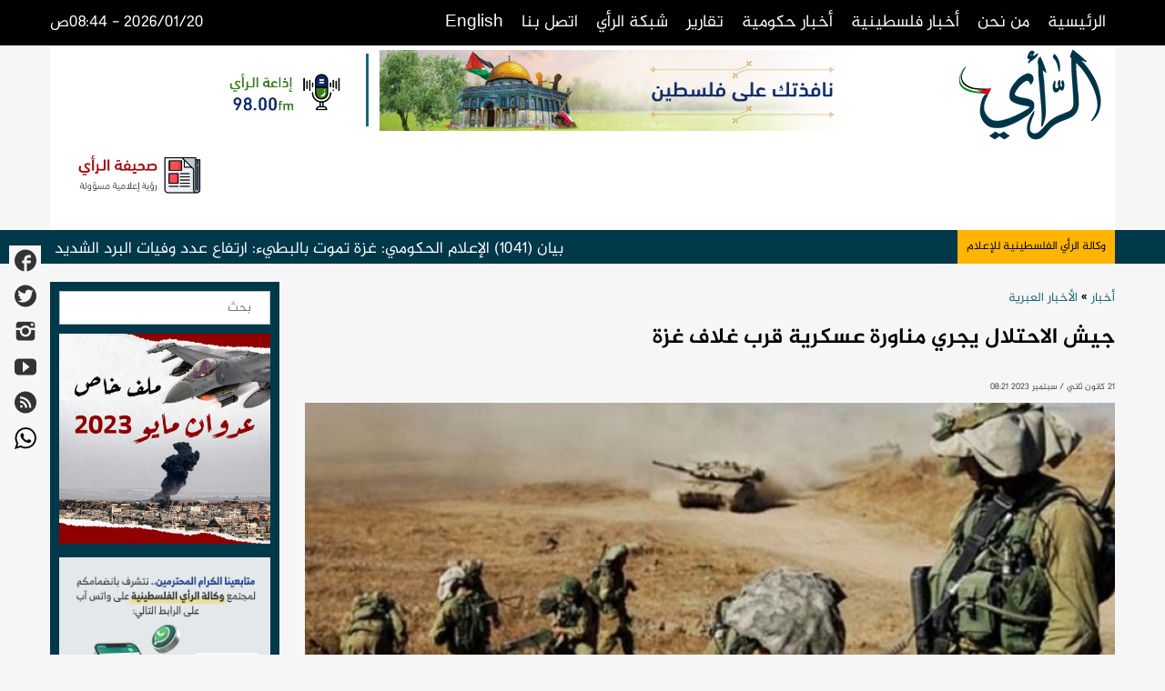

--- FILE ---
content_type: text/html; charset=UTF-8
request_url: https://alray.ps/ar/post/281885/%EF%BF%BD%EF%BF%BD%EF%BF%BD%EF%BF%BD%EF%BF%BD%EF%BF%BD-%EF%BF%BD%EF%BF%BD%EF%BF%BD%EF%BF%BD%EF%BF%BD%EF%BF%BD%EF%BF%BD%EF%BF%BD%EF%BF%BD%EF%BF%BD%EF%BF%BD%EF%BF%BD%EF%BF%BD%EF%BF%BD%EF%BF%BD%EF%BF%BD-%EF%BF%BD%EF%BF%BD%EF%BF%BD%EF%BF%BD%EF%BF%BD%EF%BF%BD%EF%BF%BD%EF%BF%BD-%EF%BF%BD%EF%BF%BD%EF%BF%BD%EF%BF%BD%EF%BF%BD%EF%BF%BD%EF%BF%BD%EF%BF%BD%EF%BF%BD%EF%BF%BD%EF%BF%BD%EF%BF%BD-%EF%BF%BD%EF%BF%BD%EF%BF%BD%EF%BF%BD%EF%BF%BD%EF%BF%BD%EF%BF%BD%EF%BF%BD%EF%BF%BD%EF%BF%BD%EF%BF%BD%EF%BF%BD-%EF%BF%BD%EF%BF%BD%EF%BF%BD%EF%BF%BD%EF%BF%BD%EF%BF%BD-%EF%BF%BD%EF%BF%BD%EF%BF%BD%EF%BF%BD%EF%BF%BD%EF%BF%BD%EF%BF%BD%EF%BF%BD-%EF%BF%BD%EF%BF%BD%EF%BF%BD%EF%BF%BD%EF%BF%BD%EF%BF%BD
body_size: 9547
content:
<!DOCTYPE html>
<html lang="ar" class="no-js">
<head>
    <meta http-equiv='Content-Type' content='text/html; charset=utf-8'>
    <title>وكالة الرأي الفلسطينية - جيش الاحتلال يجري مناورة عسكرية قرب غلاف غزة</title>
        <meta name="robots" content="noodp,noydir"/>
    <meta name="robots" content="index,follow">
    <meta name="robots" content="ALL">
    <meta property="og:locale" content="ar_AR" />
    <meta property="og:type" content=""/>
    <meta property="og:title" content="جيش الاحتلال يجري مناورة عسكرية قرب غلاف غزة"/>
    <meta property="og:description" content="من المقرر أنّ يجري جيش الاحتلال مناورة عسكرية، غداً الجمعة، في غلاف غزة .

وقال موقع القناة السابعة العبرية: &quot;ستجري سلطة المعابر بوزارة الجيش غدًا الجمعة مناورة عسكرية عند "/>
    <meta property="og:image" content="https://alray.ps/ar/thumb.php?src=uploads//images/6e7a4f7f0c48af6272b7a5ef168dc4b0.png&w=560&h=292"/>
    <meta property="og:url" content="https://alray.ps/ar/post/281885"/>
    <meta property="og:site_name" content="https://alray.ps/ar"/>
    <meta property="fb:app_id" content="966242223397117" />
    <meta property="article:author" content="https://www.facebook.com/alrayps"/>
    <meta property="article:publisher" content="https://www.facebook.com/alrayps"/>
    <meta name="twitter:card" content="summary">
    <meta name="twitter:domain" content="https://alray.ps/ar">
    <meta name="twitter:site" content="وكالة الرأي الفلسطينية">
    <meta name="twitter:creator" content="وكالة الرأي الفلسطينية">
    <meta name="twitter:image:src" content="https://alray.ps/ar/uploads//images/6e7a4f7f0c48af6272b7a5ef168dc4b0.png">
    <meta name="twitter:description" content="من المقرر أنّ يجري جيش الاحتلال مناورة عسكرية، غداً الجمعة، في غلاف غزة .

وقال موقع القناة السابعة العبرية: &quot;ستجري سلطة المعابر بوزارة الجيش غدًا الجمعة مناورة عسكرية عند ">
    <meta name="twitter:title" content="جيش الاحتلال يجري مناورة عسكرية قرب غلاف غزة">
    <meta name="twitter:url" content="https://alray.ps/ar/post/281885">
    <meta name="description" content="من المقرر أنّ يجري جيش الاحتلال مناورة عسكرية، غداً الجمعة، في غلاف غزة .

وقال موقع القناة السابعة العبرية: &quot;ستجري سلطة المعابر بوزارة الجيش غدًا الجمعة مناورة عسكرية عند ">
    <meta name="keywords" content="">
    <meta name="author" content="وكالة الرأي الفلسطينية">
    <meta name="rating"  content="General">
    <meta name="revisit-after" content="1 days">
    <meta name="viewport" content="width=device-width, initial-scale=1, maximum-scale=1, user-scalable=no">
    <meta name="author" content="atyaf.co">
                <link rel="alternate" type="application/rss+xml" title="وكالة الرأي الفلسطينية" href="https://alray.ps/ar/rss.php"/>
                        <link rel="alternate" type="application/rss+xml" title="آخر الأحداث" href="https://alray.ps/ar/rss.php?id=1"/>
                    <link rel="alternate" type="application/rss+xml" title="عربي ودولي" href="https://alray.ps/ar/rss.php?id=2"/>
                    <link rel="alternate" type="application/rss+xml" title="الأخبار الفلسطينية" href="https://alray.ps/ar/rss.php?id=3"/>
                    <link rel="alternate" type="application/rss+xml" title="الأخبار الحكومية" href="https://alray.ps/ar/rss.php?id=4"/>
                    <link rel="alternate" type="application/rss+xml" title="الأخبار العبرية" href="https://alray.ps/ar/rss.php?id=5"/>
                    <link rel="alternate" type="application/rss+xml" title="الرياضة و الملاعب" href="https://alray.ps/ar/rss.php?id=6"/>
                    <link rel="alternate" type="application/rss+xml" title="الأسرة و المجتمع" href="https://alray.ps/ar/rss.php?id=7"/>
                    <link rel="alternate" type="application/rss+xml" title="التكنولوجيا و التقنية" href="https://alray.ps/ar/rss.php?id=8"/>
                    <link rel="alternate" type="application/rss+xml" title="مقالات" href="https://alray.ps/ar/rss.php?id=9"/>
                    <link rel="alternate" type="application/rss+xml" title="عجائب وطرائف" href="https://alray.ps/ar/rss.php?id=10"/>
                    <link rel="alternate" type="application/rss+xml" title="انشر خبراً" href="https://alray.ps/ar/rss.php?id=11"/>
                    <link rel="alternate" type="application/rss+xml" title="تقارير" href="https://alray.ps/ar/rss.php?id=12"/>
                    <link rel="alternate" type="application/rss+xml" title="أخبار الأسرى" href="https://alray.ps/ar/rss.php?id=13"/>
                    <link rel="alternate" type="application/rss+xml" title="تعريفات" href="https://alray.ps/ar/rss.php?id=14"/>
                    <link rel="alternate" type="application/rss+xml" title="بيانات وتصريحات" href="https://alray.ps/ar/rss.php?id=15"/>
                    <link rel="alternate" type="application/rss+xml" title="الصحافة الدولية" href="https://alray.ps/ar/rss.php?id=16"/>
                    <link rel="alternate" type="application/rss+xml" title="مواضيع مميزة" href="https://alray.ps/ar/rss.php?id=17"/>
                    <link rel="alternate" type="application/rss+xml" title="عناوين الأخبار" href="https://alray.ps/ar/rss.php?id=18"/>
                    <link rel="alternate" type="application/rss+xml" title="ملفات خاصة" href="https://alray.ps/ar/rss.php?id=19"/>
                    <link rel="alternate" type="application/rss+xml" title="بوستات" href="https://alray.ps/ar/rss.php?id=20"/>
                    <link rel="alternate" type="application/rss+xml" title="مواجهة فايروس كورونا" href="https://alray.ps/ar/rss.php?id=22"/>
            
    <link rel="stylesheet" type="text/css" href="https://alray.ps/ar/style/A6yafStyle/assets/css/plugins/tipsy.css"/>
    <link rel="stylesheet" type="text/css" href="https://alray.ps/ar/style/A6yafStyle/assets/css/pages.css?v=2"/>
    <link rel="stylesheet" type="text/css" href="https://alray.ps/ar/style/A6yafStyle/assets/css/plugins/aty.css"/>
    <link rel="stylesheet" type="text/css" href="https://alray.ps/ar/style/A6yafStyle/assets/css/layout.css?v=1768891494"/>
    <link rel="stylesheet" type="text/css" href="https://alray.ps/ar/style/A6yafStyle/assets/css/responsive.css"/>
    <link rel="stylesheet" type="text/css" href="https://alray.ps/ar/style/A6yafStyle/assets/css/bootstrap.css"/>
    <link rel="stylesheet" type="text/css" href="https://alray.ps/ar/style/A6yafStyle/assets/css/plugins/colorbox.css">

    <script type="text/javascript" src="https://alray.ps/ar/style/A6yafStyle/assets/js/jquery-1.9.1.min.js"></script>
    <script type="text/javascript" src="https://alray.ps/ar/style/A6yafStyle/assets/js/plugins/jquery.marquee.min.js"></script>
    <script type="text/javascript" src="https://alray.ps/ar/style/A6yafStyle/assets/js/plugins/jquery.idTabs.min.js"></script>
    <script type="text/javascript" src="https://alray.ps/ar/style/A6yafStyle/assets/js/plugins/jquery.colorbox-min.js"></script>
    <script type="text/javascript" src="https://alray.ps/ar/style/A6yafStyle/assets/js/plugins/jquery.tipsy.js"></script>
    <script type="text/javascript" src="https://alray.ps/ar/style/A6yafStyle/assets/js/plugins.js?v=1.3"></script>
    <script type="text/javascript" src="https://alray.ps/ar/style/A6yafStyle/assets/js/script.js?v=1768891494"></script>
    <script type="text/javascript" src="https://alray.ps/ar/style/A6yafStyle/assets/js/site.js?v=1"></script>
</head><body>
<input type="hidden" value="https://alray.ps/ar" name="site_url" id="site_url"/>
<div id="fb-root"></div>
<script>(function(d, s, id) {
        var js, fjs = d.getElementsByTagName(s)[0];
        if (d.getElementById(id)) return;
        js = d.createElement(s); js.id = id;
        js.src = "//connect.facebook.net/ar_AR/sdk.js#xfbml=1&appId=826956774036882&version=v2.3";
        fjs.parentNode.insertBefore(js, fjs);
    }(document, 'script', 'facebook-jssdk'));
</script>
    <div id="nav">        <div class="container clearfix">            <label for="MainMenuMobileShow" class="visible-xs"><i class="aty-list5"></i></label>            <input type="checkbox" id="MainMenuMobileShow"/>            <ul class="links">                                    <li><a href="https://alray.ps/ar/" target="" class="">الرئيسية</a></li>                                    <li><a href="https://alray.ps/ar/post/144492" target="" class="">من نحن</a></li>                                    <li><a href="https://alray.ps/ar/category/3" target="" class="">أخبار فلسطينية</a></li>                                    <li><a href="https://alray.ps/ar/category/4" target="" class="">أخبار حكومية</a></li>                                    <li><a href="https://alray.ps/ar/category//12" target="_blank" class="">تقارير</a></li>                                    <li><a href="#" target="" class="">شبكة الرأي</a><ul><li><a href=#>صحيفة الرأي</a></li><li><a href=https://www.alrayradio.ps/>إذاعة الرأي</a></li><li><a href=https://alray.ps/en/>Alray Agency</a></li><li><a href=https://alray.ps/images/>الرأي صور</a></li></ul></li>                                    <li><a href="https://alray.ps/ar/contact" target="" class="">اتصل بنا</a></li>                                    <li><a href="https://alray.ps/en" target="_blank" class="">English</a></li>                            </ul>            <div class="datetime">2026/01/20 - 08:44ص</div>        </div>    </div><div id="header" class="clearfix">
    <div class="container clearfix">
        <h1><a href="https://alray.ps/ar"><img src="https://alray.ps/ar/style/A6yafStyle/assets/images/logo.png" width="156" height="99"
                             class="img-responsive" alt=""/></a></h1>
        <div class="ads">
<a href="https://alray.ps/ar/banner/91/هيدر-علوي-نافذتك-على-فلسطين"  width="100%" height="100%" title="هيدر علوي نافذتك على فلسطين" class="banner" target="">
<img src="https://alray.ps/ar/uploads/images/fc78c4c8b5a7a605a68b0071694c2a4d.jpg" class="img-responsive" alt="هيدر علوي نافذتك على فلسطين" />
</a>
</div>        <div class="clearfix currency-clear"></div>
        <div class="currency" >
                <a href="https://alray.ps/ar/banner/42/إعلان-الإذاعة-أذن-1"  width="192" height="106" title="إعلان الإذاعة أذن 1" class="banner" target="_blank">
                <img src="https://alray.ps/ar/uploads/images/b932aa8babfa8fd3bd962745da78923f.jpg" class="img-responsive" alt="إعلان الإذاعة أذن 1" />
            </a>
    </div>        <div class="left">
                    <a href="https://alray.ps/ar/banner/65/إعلان-صحيفة-الرأي-بنر-هيدر-3"  width="192" height="100" title="إعلان صحيفة الرأي بنر هيدر 3" class="banner" target="_blank">
            <img src="https://alray.ps/ar/uploads/images/6ad58fdcea65cea5fbc7aefcf55195ff.jpg" class="img-responsive" alt="إعلان صحيفة الرأي بنر هيدر 3" />
        </a>
        </div>
    </div>
</div><!-- #header -->
    <div class="social-fixed">
                    <a href="https://www.facebook.com/Alray-334154357225800/" target="_blank" class="facebook3"><i class="aty-facebook3"></i></a>
                    <a href="https://twitter.com/alrayps" target="_blank" class="twitter3"><i class="aty-twitter3"></i></a>
                    <a href="https://instagram.com/alrayps/" target="_blank" class="instagram3"><i class="aty-instagram3"></i></a>
                    <a href="https://www.youtube.com/channel/UCE-zU87baSco59LxCwAIn4Q" target="_blank" class="youtube"><i class="aty-youtube"></i></a>
                    <a href="https://alray.ps/ar/rss.php" target="" class="feed4"><i class="aty-feed4"></i></a>
                    <a href="https://alray.ps/ar/post/134611" target="_blank" class="whatsapp"><i class="aty-whatsapp"></i></a>
            </div>
    <div id="nBar">
        <div class="container clearfix">
            <p class="title hidden-xs">وكالة الرأي الفلسطينية للإعلام</p>
            <div class="marquee">
                                    <img src="https://alray.ps/ar/style/A6yafStyle/assets/images/logo-nbar.png" style="margin-left: 30px;" alt="وكالة الرأي الفلسطينية"/>
                    <a href="https://alray.ps/ar/post/284686/بيان-(1041)-الإعلام-الحكومي-غزة-تموت-بالبطيء-ارتفاع-عدد-وفيات-البرد-الشديد-منذ-دخول-فصل-الشتاء-إلى-7-شهداء-و24-شهيدا-نتيجة-انهيارات-المنازل-وانجراف-7000-خيمة-خلال-يومين">بيان (1041) الإعلام الحكومي: غزة تموت بالبطيء: ارتفاع عدد وفيات البرد الشديد منذ دخول فصل الشتاء إلى 7 شهداء و24 شهيداً نتيجة انهيارات المنازل وانجراف 7000 خيمة خلال يومين</a>
                                    <img src="https://alray.ps/ar/style/A6yafStyle/assets/images/logo-nbar.png" style="margin-left: 30px;" alt="وكالة الرأي الفلسطينية"/>
                    <a href="https://alray.ps/ar/post/284685/بيان-(1040)-الإعلام-الحكومي-ارتفاع-عدد-الوفيات-جراء-البرد-الشديد-في-مخيمات-النزوح-القسري-إلى-21-شهيدا-منذ-بدء-الإبادة-الجماعية-ونحذر-من-تداعيات-كارثية-للمنخفضات-القادمة">بيان (1040) الإعلام الحكومي: ارتفاع عدد الوفيات جراء البرد الشديد في مخيمات النزوح القسري إلى 21 شهيداً منذ بدء الإبادة الجماعية ونحذر من تداعيات كارثية للمنخفضات القادمة</a>
                                    <img src="https://alray.ps/ar/style/A6yafStyle/assets/images/logo-nbar.png" style="margin-left: 30px;" alt="وكالة الرأي الفلسطينية"/>
                    <a href="https://alray.ps/ar/post/284684/بيان-(1039)-الإعلام-الحكومي-بعد-90-يوما-1193-خرقا-ارتكبها-الاحتلال-الإسرائيلي-لاتفاق-وقف-إطلاق-النار-خلفت-484-شهيدا-و1206-مصابين-وهندسة-الإبادة-متواصلة">بيان (1039) الإعلام الحكومي: بعد 90 يوماً: 1193 خرقاً ارتكبها الاحتلال &quot;الإسرائيلي&quot; لاتفاق وقف إطلاق النار خلفت 484 شهيداً و1206 مصابين، وهندسة الإبادة متواصلة</a>
                                    <img src="https://alray.ps/ar/style/A6yafStyle/assets/images/logo-nbar.png" style="margin-left: 30px;" alt="وكالة الرأي الفلسطينية"/>
                    <a href="https://alray.ps/ar/post/284683/مؤتمر-صحفي-بيان-(1038)-الإعلامي-الحكومي-أبرز-أولويات-المرحلة-القادمة-مع-دخول-العام-الجديد-2026-وانتهاء-عام-2025">مؤتمر صحفي || بيان (1038) الإعلامي الحكومي: أبرز أولويات المرحلة القادمة مع دخول العام الجديد 2026 وانتهاء عام 2025</a>
                                    <img src="https://alray.ps/ar/style/A6yafStyle/assets/images/logo-nbar.png" style="margin-left: 30px;" alt="وكالة الرأي الفلسطينية"/>
                    <a href="https://alray.ps/ar/post/284682/بيان-(1037)-المكتب-الإعلامي-الحكومي-ينشر-التحديث-السنوي-الشامل-لإحصائيات-عام-2025-في-ظل-تداعيات-جريمة-الإبادة-الجماعية-بحق-شعبنا-الفلسطيني-في-قطاع-غزة">بيان (1037) المكتب الإعلامي الحكومي ينشر التحديث السنوي الشامل لإحصائيات عام 2025، في ظل تداعيات جريمة الإبادة الجماعية بحق شعبنا الفلسطيني في قطاع غزة</a>
                                    <img src="https://alray.ps/ar/style/A6yafStyle/assets/images/logo-nbar.png" style="margin-left: 30px;" alt="وكالة الرأي الفلسطينية"/>
                    <a href="https://alray.ps/ar/post/284681/بيان-(1036)-الإعلام-الحكومي-يوم-الوفاء-للصحفي-الفلسطيني-عهدٌ-متجدد-للحق-والحقيقة-في-مواجهة-الاحتلال-الإسرائيلي">بيان (1036) الإعلام الحكومي: يوم الوفاء للصحفي الفلسطيني.. عهدٌ متجدد للحق والحقيقة في مواجهة الاحتلال &quot;الإسرائيلي&quot;</a>
                                    <img src="https://alray.ps/ar/style/A6yafStyle/assets/images/logo-nbar.png" style="margin-left: 30px;" alt="وكالة الرأي الفلسطينية"/>
                    <a href="https://alray.ps/ar/post/284680/بيان-(1035)-الإعلام-الحكومي-بعد-80-يوما-969-خرقا-ارتكبها-الاحتلال-الإسرائيلي-لاتفاق-وقف-إطلاق-النار-خلفت-418-شهيدا-و1141-مصابا-وقطاع-غزة-يواجه-الموت-البطيء">بيان (1035) الإعلام الحكومي: بعد 80 يوماً: 969 خرقاً ارتكبها الاحتلال &quot;الإسرائيلي&quot; لاتفاق وقف إطلاق النار خلفت 418 شهيداً و1141 مصاباً، وقطاع غزة يواجه الموت البطيء</a>
                                    <img src="https://alray.ps/ar/style/A6yafStyle/assets/images/logo-nbar.png" style="margin-left: 30px;" alt="وكالة الرأي الفلسطينية"/>
                    <a href="https://alray.ps/ar/post/284679/بيان-(1034)-الإعلام-الحكومي-بعد-73-يوما-875-خرقا-ارتكبها-الاحتلال-الإسرائيلي-لاتفاق-وقف-إطلاق-النار-خلفت-411-شهيدا-و1112-مصابا-ونحذر-من-وفيات-جديدة-مع-دخول-فترة-الأربعينية">بيان (1034) الإعلام الحكومي: بعد 73 يوماً: 875 خرقاً ارتكبها الاحتلال &quot;الإسرائيلي&quot; لاتفاق وقف إطلاق النار خلفت 411 شهيداً و1112 مصاباً، ونحذّر من وفيات جديدة مع دخول فترة &quot;الأربعينية&quot;</a>
                                    <img src="https://alray.ps/ar/style/A6yafStyle/assets/images/logo-nbar.png" style="margin-left: 30px;" alt="وكالة الرأي الفلسطينية"/>
                    <a href="https://alray.ps/ar/post/284678/بيان-(1033)-الإعلام-الحكومي-المنخفض-القطبي-بيرون-يكشف-عمق-الكارثة-الإنسانية-في-قطاع-غزة-خسائر-أولية-تقدر-بـ-4-ملايين-دولار-وتداعيات-خطيرة-تطال-القطاعات-المختلفة">بيان (1033) الإعلام الحكومي: المنخفض القطبي &quot;بيرون&quot; يكشف عمق الكارثة الإنسانية في قطاع غزة: خسائر أولية تُقدَّر بـ 4 ملايين دولار، وتداعيات خطيرة تطال القطاعات المختلفة</a>
                                    <img src="https://alray.ps/ar/style/A6yafStyle/assets/images/logo-nbar.png" style="margin-left: 30px;" alt="وكالة الرأي الفلسطينية"/>
                    <a href="https://alray.ps/ar/post/284589/الدمام-كما-لم-تعرفها-من-قبل-دليلك-لاكتشاف-أجمل-المعالم-السياحية">الدمام كما لم تعرفها من قبل: دليلك لاكتشاف أجمل المعالم السياحية</a>
                            </div>
        </div>
    </div><!-- #nBar -->
    <div class="breaking-box"></div>
    <div id="breaking" class="hidden">
    <audio><source src="https://alray.ps/ar/style/A6yafStyle/sound/breaking.wav" type="audio/ogg"></audio>
        <div class="container clearfix">
            <p class="breaking-title">عاجل | </p>
            <ul class="content" style="color:#fff">
            </ul>
        </div>
    </div><!-- #breaking -->
    <script>
        $(document).ready(function () {
            var site_link=$("site_url");
            var fbshare="";
            var twshare="";
            $.pluck = function (obj, key) {
                var ret = [];
                $.each(obj, function (k, value) {
                    ret[k] = value[key];
                });
                return ret;
            }
            function getBreakings() {
                $.get('https://alray.ps/ar/index.php?ajax=breaking', function (data) {
                    var breaking = $('#breaking'),
                        breakingsID = $.pluck(data, 'id'),
                        newBreakings = false;
                    if (data.length) {
                        $.each(data, function (index, element) {
                            if (breaking.find('ul.content li.breaking-' + element.id).length == 0) {
                                newBreakings = true;
                                breaking.find('ul.content').prepend('<li data-id="' + element.id + '" class="breaking-' + element.id + '">' + element.title + '</li>');
                            }
                        });
                        $(document).find('#breaking ul.content li').each(function (index, element) {
                            if ($.inArray($(element).data('id').toString(), breakingsID) == -1) {
                                $(element).remove();
                            }
                        });
                        if (newBreakings){
                            $('#breaking audio').trigger('play');
                            if(localStorage.getItem("breaking")==undefined){
                                localStorage.setItem("breaking", true);
                            }
                        }
                        breaking.removeClass('hidden');
                        $(document).find('#breaking ul.content li').hide().eq(0).show();
                        (function showNextLastNews() {
                            $(document).find('#breaking ul.content li:visible').delay(7500).fadeOut('slow', function () {
                                $(this).appendTo('#breaking ul');
                                $(document).find('#breaking ul.content li:first').fadeIn('slow', function () {
                                    showNextLastNews();
                                });
                            });
                        })();
                    } else {
                        breaking.find('ul.content li').remove();
                        breaking.addClass('hidden');
                    }
                }, 'json');
            }
            setInterval(function () {
                getBreakings()
            }, 10000);
            setTimeout(function () {
                getBreakings()
            }, 3000);
        });
    </script><div id="container" style="margin-top: 20px;" class="container main details clearfix section-1">
        <div class="primary clearfix"><div class="post-container">
    <h5 class="category">
        <a href="https://alray.ps/ar/categories/1/أخبار">أخبار</a> »
        <a href="https://alray.ps/ar/category/5/الأخبار-العبرية">الأخبار العبرية</a>
    </h5>
    <p class="caption"></p>
    <h2>جيش الاحتلال يجري مناورة عسكرية قرب غلاف غزة</h2>

    <p class="datetime">21 كانون ثاني / سبتمبر 2023 08:21</p>

    <div class="post-thumb">
        <a href="https://alray.ps/ar/index.php?ajax=preview&id=281885" class="aty-print"></a>
        <div class="caption">صورة أرشيفية</div>
        <img src="https://alray.ps/ar/thumb.php?src=uploads//images/6e7a4f7f0c48af6272b7a5ef168dc4b0.png&w=1000&zc=1" class="img-responsive"
             alt="صورة أرشيفية"/>
    </div>
    <div class="clearfix">
      <div class="share">
        <ul>
          <li>
            <a href='https://www.facebook.com/dialog/feed?app_id=1672342719693404&link=https%3A%2F%2Falray.ps%2Far%2Fpost%2F281885&picture=https://alray.ps/ar/uploads//images/6e7a4f7f0c48af6272b7a5ef168dc4b0.png&name=جيش الاحتلال يجري مناورة عسكرية قرب غلاف غزة&description=من المقرر أنّ يجري جيش الاحتلال مناورة عسكرية، غداً الجمعة، في غلاف غزة .

وقال موقع القناة السابعة العبرية: &quot;ستجري سلطة المعابر بوزارة الجيش غدًا الجمعة مناورة عسكرية عند &redirect_uri=https://alray.ps/ar&display=popup' class="facebook" onclick="javascript:window.open(this.href,'', 'menubar=no,toolbar=no,resizable=yes,scrollbars=yes,height=600,width=600');return false;">
              <i class="aty-facebook2"></i>
              <span class="hidden-xs hidden-sm hidden-md">مشاركة على فيس بوك </span>
            </a>
          </li>
          <li>
            <a href="https://twitter.com/share?text=جيش الاحتلال يجري مناورة عسكرية قرب غلاف غزة&url=https%3A%2F%2Falray.ps%2Far%2Fpost%2F281885" class="twitter" onclick="javascript:window.open(this.href,'', 'menubar=no,toolbar=no,resizable=yes,scrollbars=yes,height=600,width=600');return false;">
              <i class="aty-twitter"></i>
              <span class="hidden-xs hidden-sm hidden-md">مشـاركة على تويتر </span>
            </a>
          </li>
          <li>
            <a href="https://plus.google.com/share?url=https%3A%2F%2Falray.ps%2Far%2Fpost%2F281885" class="google" onclick="javascript:window.open(this.href,'', 'menubar=no,toolbar=no,resizable=yes,scrollbars=yes,height=600,width=600');return false;">
              <i class="aty-googleplus"></i><span>مشـاركة على قوقل بلس </span>
            </a>
          </li>
          <li>
            <a href="http://www.pinterest.com/pin/create/button/?url=https%3A%2F%2Falray.ps%2Far%2Fpost%2F281885&media=https://alray.ps/ar/uploads//images/6e7a4f7f0c48af6272b7a5ef168dc4b0.png&description=جيش الاحتلال يجري مناورة عسكرية قرب غلاف غزة" data-pin-do="buttonPin" data-pin-config="above" class="pinterest" onclick="javascript:window.open(this.href,'', 'menubar=no,toolbar=no,resizable=yes,scrollbars=yes,height=600,width=600');return false;">
              <i class="aty-pinterest"></i><span>مشـاركة على بنترنست </span>
            </a>
          </li>
        </ul>
      </div>
      <div class="post-primary">
      <p class="source"></p>
        <div class="text"><p>من المقرر أنّ يجري جيش الاحتلال مناورة عسكرية، غداً الجمعة، في غلاف <a href="https://alray.ps/ar/post/137343/غزة">غزة</a> .</p>

<p>وقال موقع القناة السابعة العبرية: &quot;ستجري سلطة المعابر بوزارة الجيش غدًا الجمعة مناورة عسكرية عند <a href="https://alray.ps/ar/post/134300/معبر-كرم-أبو-سالم">معبر كرم أبو سالم</a>&quot;.</p>

<p>وأضاف: &quot;أنّ موعد المناورة سيكون بين الساعة 06:00 صباحاً والساعة 15:00 عصرًا، مُشيراً إلى أنّ المناورة سيتخللها إطلاق نار وانفجارات.<br />
&nbsp;</p>
</div>
                <div class="album-images">
                  </div>
              </div>
      <div class="post-secondary">
        <div class="related-post">
    <div class="widget-header">
        <div class="title"><i class="halabi-list"></i>متعلقات</div>
    </div>
    <div class="widget-body">
                    <ul>
                                    <li><a href="https://alray.ps/ar/post/284687/بيان-(1042)-الإعلام-الحكومي-مع-الإعلان-عن-دخول-المرحلة-الثانية-1244-خرقا-ارتكبها-الاحتلال-الإسرائيلي-خلال-المرحلة-الأولى-من-اتفاق-وقف-إطلاق-النار-خلفت-1760-شهيدا-وجريحا-ومعتقلا"><i class="halabi-record"></i>بيان (1042) الإعلام الحكومي: مع الإعلان عن دخول المرحلة الثانية: 1244 خرقاً ارتكبها الاحتلال &quot;الإسرائيلي&quot; خلال المرحلة الأولى من اتفاق وقف إطلاق النار خلفت 1760 شهيداً وجريحاً ومعتقلاً</a></li>
                                    <li><a href="https://alray.ps/ar/post/284684/بيان-(1039)-الإعلام-الحكومي-بعد-90-يوما-1193-خرقا-ارتكبها-الاحتلال-الإسرائيلي-لاتفاق-وقف-إطلاق-النار-خلفت-484-شهيدا-و1206-مصابين-وهندسة-الإبادة-متواصلة"><i class="halabi-record"></i>بيان (1039) الإعلام الحكومي: بعد 90 يوماً: 1193 خرقاً ارتكبها الاحتلال &quot;الإسرائيلي&quot; لاتفاق وقف إطلاق النار خلفت 484 شهيداً و1206 مصابين، وهندسة الإبادة متواصلة</a></li>
                                    <li><a href="https://alray.ps/ar/post/284681/بيان-(1036)-الإعلام-الحكومي-يوم-الوفاء-للصحفي-الفلسطيني-عهدٌ-متجدد-للحق-والحقيقة-في-مواجهة-الاحتلال-الإسرائيلي"><i class="halabi-record"></i>بيان (1036) الإعلام الحكومي: يوم الوفاء للصحفي الفلسطيني.. عهدٌ متجدد للحق والحقيقة في مواجهة الاحتلال &quot;الإسرائيلي&quot;</a></li>
                                    <li><a href="https://alray.ps/ar/post/284680/بيان-(1035)-الإعلام-الحكومي-بعد-80-يوما-969-خرقا-ارتكبها-الاحتلال-الإسرائيلي-لاتفاق-وقف-إطلاق-النار-خلفت-418-شهيدا-و1141-مصابا-وقطاع-غزة-يواجه-الموت-البطيء"><i class="halabi-record"></i>بيان (1035) الإعلام الحكومي: بعد 80 يوماً: 969 خرقاً ارتكبها الاحتلال &quot;الإسرائيلي&quot; لاتفاق وقف إطلاق النار خلفت 418 شهيداً و1141 مصاباً، وقطاع غزة يواجه الموت البطيء</a></li>
                                    <li><a href="https://alray.ps/ar/post/284679/بيان-(1034)-الإعلام-الحكومي-بعد-73-يوما-875-خرقا-ارتكبها-الاحتلال-الإسرائيلي-لاتفاق-وقف-إطلاق-النار-خلفت-411-شهيدا-و1112-مصابا-ونحذر-من-وفيات-جديدة-مع-دخول-فترة-الأربعينية"><i class="halabi-record"></i>بيان (1034) الإعلام الحكومي: بعد 73 يوماً: 875 خرقاً ارتكبها الاحتلال &quot;الإسرائيلي&quot; لاتفاق وقف إطلاق النار خلفت 411 شهيداً و1112 مصاباً، ونحذّر من وفيات جديدة مع دخول فترة &quot;الأربعينية&quot;</a></li>
                            </ul>
            </div>
</div>      </div>
    </div>
    <div class="post-share-all">
        <div class="short-link hidden-xs">
            <label for="short-link" class="title">رابط مختصر</label>
            <input type="text" id="short-link" onclick="this.select();" value="https://alray.ps/ar/post/281885"/>
        </div>
        <div class="post-share">
            <div class="title">انشر عبر</div>
            <a href='https://www.facebook.com/dialog/feed?app_id=1672342719693404&link=https://alray.ps/ar/post/281885&picture=https://alray.ps/ar/uploads//images/6e7a4f7f0c48af6272b7a5ef168dc4b0.png&name=جيش الاحتلال يجري مناورة عسكرية قرب غلاف غزة&description=من المقرر أنّ يجري جيش الاحتلال مناورة عسكرية، غداً الجمعة، في غلاف غزة .

وقال موقع القناة السابعة العبرية: &quot;ستجري سلطة المعابر بوزارة الجيش غدًا الجمعة مناورة عسكرية عند &redirect_uri=https://alray.ps/ar&display=popup' onclick="javascript:window.open(this.href,'','menubar=no,toolbar=no,resizable=yes,scrollbars=yes,height=600,width=600');return false;" class="ico facebook"><i
                    class="aty-facebook"></i></a>
            <a href="https://twitter.com/share?text=جيش الاحتلال يجري مناورة عسكرية قرب غلاف غزة&url=https://alray.ps/ar/post/281885&hashtags=alqusanews"
               onclick="javascript:window.open(this.href,'', 'menubar=no,toolbar=no,resizable=yes,scrollbars=yes,height=600,width=600');return false;"><i
                    class="aty-twitter"></i></a>
            <a href="https://plus.google.com/share?url=https://alray.ps/ar/post/281885"
               onclick="javascript:window.open(this.href,'', 'menubar=no,toolbar=no,resizable=yes,scrollbars=yes,height=600,width=600');return false;"
               class="ico google-plus"><i class="aty-googleplus"></i></a>
        </div>
    </div>
    
</div>

<style type="text/css">
.post-container .share{height:30px;margin:15px 0;}
.post-container .share ul{float:right;height:30px;}
.post-container .share ul li{float:right;margin-left:5px;}
.post-container .share ul li a{height:30px;display:block;padding:0 10px;color:#fff;text-decoration:none;}
.post-container .share ul li a i{float:right;font-size:18px;margin-top:6px;}
.post-container .share ul li a span{font-family:HelveticaBold, sans-serif, Arial;font-size:14px;line-height:27px;margin-right:23px;}
.post-container .share ul li a.facebook{background-color:#2d609b;}
.post-container .share ul li a.facebook:hover{background-color:#417bbe;}
.post-container .share ul li a.twitter{background-color:#00c3f3;}
.post-container .share ul li a.twitter:hover{background-color:#30d5fe;}
.post-container .share ul li a.google{background-color:#eb4026;}
.post-container .share ul li a.google:hover{background-color:#fb5d45;}
.post-container .share ul li a.pinterest{background-color:#ca212a;}
.post-container .share ul li a.pinterest:hover{background-color:#f12f3a;}
.post-container .share ul li a.stumbleupon{background-color:#ff4e2e;}
.post-container .share ul li a.stumbleupon:hover{background-color:#ff826b;}
.post-container .share ul li a.linkedin{background-color:#0075a2;}
.post-container .share ul li a.linkedin:hover{background-color:#00a0dd;}
</style></div>
            <div class="secondary clearfix">
        
<div class="search_block">

    <form action="https://alray.ps/ar/index.php" method="get">

        <input type="hidden" name="act" value="search"/>

        <input type="text" name="text" placeholder="بحث"/>

    </form>

</div>
        <div class="ads">
<a href="https://alray.ps/ar/banner/97/ملف-خاص-عدوان-مايو-2023م"  width="100%" height="100%" title="ملف خاص عدوان مايو 2023م" class="banner" target="_blank">
<img src="https://alray.ps/ar/uploads/images/b83dc2dab378e92bb42b8d250d221e42.jpg" class="img-responsive" alt="ملف خاص عدوان مايو 2023م" />
</a>
</div><div class="ads">
<a href="https://alray.ps/ar/banner/95/اشترك-في-مجتمع-واتس-آب-وكالة-الرأي-الفلسطينية"  width="100%" height="100%" title="اشترك في مجتمع واتس آب وكالة الرأي الفلسطينية" class="banner" target="_blank">
<img src="https://alray.ps/ar/uploads/images/30d1eb90cd725804bcab2de71b8fa4a7.jpg" class="img-responsive" alt="اشترك في مجتمع واتس آب وكالة الرأي الفلسطينية" />
</a>
</div><div class="ads">
<a href="https://alray.ps/ar/banner/59/بنر-النشر-اليومية"  width="254" height="68" title="بنر النشر اليومية" class="banner" target="_blank">
<img src="https://alray.ps/ar/uploads/images/9c4c6b42daa81763fe22b818ca091c4c.jpg" class="img-responsive" alt="بنر النشر اليومية" />
</a>
</div>        <style type="text/css">
    .layout-4{
        background-image: url("https://alray.ps/ar/uploads//images/e05b1ff6d0ce222e9de6da0c82b12f26.jpg");
    }
</style>
<div class="layout-4">
    <div class="header"><a href="https://alray.ps/ar/category/11/انشر-خبرا">انشر خبراً</a></div>
    <div class="content">
        <img src="https://alray.ps/ar/uploads//images/e05b1ff6d0ce222e9de6da0c82b12f26.jpg" class="img-responsive" alt=""/>
        <p class="title"><a href="https://alray.ps/ar/post/283454/مستشفى-الوفاء-يتعرض-لأضرار-بعد-قصف-محيطه-بثلاث-غارات">مستشفى الوفاء يتعرض لأضرار بعد قصف محيطه بثلاث غارات</a></p>
    </div>
</div>            <div class="latest">
        <div class="header">آخر الأحداث</div>
        <ul class="list">
                            <li>
                    <a href="https://alray.ps/ar/post/284689/الإعلام-الحكومي-نرحب-باللجنة-الوطنية-الفلسطينية-لإدارة-قطاع-غزة-ونؤكد-الجهوزية-الكاملة-لنقل-الصلاحيات-وإجراءات-التسليم-والاستلام">
                        <p class="title"><span class="time">14:41</span>الإعلام الحكومي: نُرحب باللجنة الوطنية الفلسطينية لإدارة قطاع غزة ونُؤكد الجهوزية الكاملة لنقل الصلاحيات وإجراءات التسليم والاستلام</p>
                    </a>
                </li>
                            <li>
                    <a href="https://alray.ps/ar/post/284688/بيان-صادر-عن-وزارة-الاقتصاد-الوطني-بخصوص-تداول-العملات-بجميع-فئاتها-وأنواعها-وحالاتها-المتداولة">
                        <p class="title"><span class="time">14:40</span>بيان صادر عن وزارة الاقتصاد الوطني بخصوص تداول العملات بجميع فئاتها وأنواعها وحالاتها المتداولة</p>
                    </a>
                </li>
                            <li>
                    <a href="https://alray.ps/ar/post/284687/بيان-(1042)-الإعلام-الحكومي-مع-الإعلان-عن-دخول-المرحلة-الثانية-1244-خرقا-ارتكبها-الاحتلال-الإسرائيلي-خلال-المرحلة-الأولى-من-اتفاق-وقف-إطلاق-النار-خلفت-1760-شهيدا-وجريحا-ومعتقلا">
                        <p class="title"><span class="time">10:34</span>بيان (1042) الإعلام الحكومي: مع الإعلان عن دخول المرحلة الثانية: 1244 خرقاً ارتكبها الاحتلال &quot;الإسرائيلي&quot; خلال المرحلة الأولى من اتفاق وقف إطلاق النار خلفت 1760 شهيداً وجريحاً ومعتقلاً</p>
                    </a>
                </li>
                            <li>
                    <a href="https://alray.ps/ar/post/284686/بيان-(1041)-الإعلام-الحكومي-غزة-تموت-بالبطيء-ارتفاع-عدد-وفيات-البرد-الشديد-منذ-دخول-فصل-الشتاء-إلى-7-شهداء-و24-شهيدا-نتيجة-انهيارات-المنازل-وانجراف-7000-خيمة-خلال-يومين">
                        <p class="title"><span class="time">12:25</span>بيان (1041) الإعلام الحكومي: غزة تموت بالبطيء: ارتفاع عدد وفيات البرد الشديد منذ دخول فصل الشتاء إلى 7 شهداء و24 شهيداً نتيجة انهيارات المنازل وانجراف 7000 خيمة خلال يومين</p>
                    </a>
                </li>
                            <li>
                    <a href="https://alray.ps/ar/post/284685/بيان-(1040)-الإعلام-الحكومي-ارتفاع-عدد-الوفيات-جراء-البرد-الشديد-في-مخيمات-النزوح-القسري-إلى-21-شهيدا-منذ-بدء-الإبادة-الجماعية-ونحذر-من-تداعيات-كارثية-للمنخفضات-القادمة">
                        <p class="title"><span class="time">11:49</span>بيان (1040) الإعلام الحكومي: ارتفاع عدد الوفيات جراء البرد الشديد في مخيمات النزوح القسري إلى 21 شهيداً منذ بدء الإبادة الجماعية ونحذر من تداعيات كارثية للمنخفضات القادمة</p>
                    </a>
                </li>
                    </ul>
    </div>
        <div class="ads-container clearfix">
                                </div>
            <div id="vote_block" class="vote">
        <div class="header">إستطلاع للرأي</div>
        <div class="message">
            <span class="spinner">جاري التصويت ...</span>
        </div>
        <div class="vote-title">ما مدى رضاك عن أداء المؤسسات الحكومية بشكل عام؟</div>
        <form action="index.php?ajax=vote" method="post" class="vote-ajax">
            <input name="question_id" type="hidden" id="question_id" value="15"/>
            <ul class="clearfix">
                                    <li class="black">
                        <label class="radio-form">
                            <p class="txt">
                                <span class="radio">
                                    <input type="radio" name="choice" value="48"/>
                                    <i class="aty-radio-checked"></i>
                                    <i class="aty-radio-unchecked"></i>
                                </span>
                                <span class="text">ممتاز</span>
                            </p>

                            <div class="percentage-bar">
                                <div class="bar" style="width:0%"></div>
                            </div>
                        </label>
                    </li>
                                    <li class="default">
                        <label class="radio-form">
                            <p class="txt">
                                <span class="radio">
                                    <input type="radio" name="choice" value="49"/>
                                    <i class="aty-radio-checked"></i>
                                    <i class="aty-radio-unchecked"></i>
                                </span>
                                <span class="text">جيد ومقبول</span>
                            </p>

                            <div class="percentage-bar">
                                <div class="bar" style="width:0%"></div>
                            </div>
                        </label>
                    </li>
                                    <li class="red">
                        <label class="radio-form">
                            <p class="txt">
                                <span class="radio">
                                    <input type="radio" name="choice" value="50"/>
                                    <i class="aty-radio-checked"></i>
                                    <i class="aty-radio-unchecked"></i>
                                </span>
                                <span class="text">غير مقبول</span>
                            </p>

                            <div class="percentage-bar">
                                <div class="bar" style="width:0%"></div>
                            </div>
                        </label>
                    </li>
                            </ul>
            <div class="submit">
                <button type="submit" class="vote-submit" name="ok">تصويت</button>
            </div>
        </form>
    </div>
        <div class="ads">
<a href="https://alray.ps/ar/banner/66/واتساب-داخلي"  width="254" height="200" title="واتساب داخلي" class="banner" target="_blank">
<img src="https://alray.ps/ar/uploads/images/75ef2ef43a111cce1392a4f0df97954d.jpg" class="img-responsive" alt="واتساب داخلي" />
</a>
</div> 
    </div>
    

</div>
<div id="footer">
    <div class="container clearfix">
        <div class="widget links lay-1 clearfix">
                <div class="widget-header">الأقسام</div>
    <div class="widget-body clearfix">
        <ul class="list clearfix">
                            <li><a href="https://alray.ps/ar/category/3" target="_blank" >الأخبار الفلسطينية</a></li>
                            <li><a href="https://alray.ps/ar/category/4" target="_blank" >الأخبار الحكومية</a></li>
                            <li><a href="https://alray.ps/ar/category/2" target="_blank" >الأخبار العربية والدولية</a></li>
                            <li><a href="https://alray.ps/ar/category/5" target="_blank" >الأخبار العبرية</a></li>
                            <li><a href="https://alray.ps/ar/category//12" target="_blank" >تقارير</a></li>
                    </ul>
    </div>
        </div>
        <div class="widget links lay-2 clearfix">
                <div class="widget-header">روابط الموقع</div>
    <div class="widget-body clearfix">
        <ul class="list clearfix">
                            <li><a href="https://alray.ps/ar/category/6" target="_blank" >رياضة</a></li>
                            <li><a href="https://alray.ps/ar/category/7" target="_blank" >الأسرة</a></li>
                            <li><a href="https://alray.ps/ar/category/8" target="_blank" >التكنولوجيا</a></li>
                            <li><a href="https://alray.ps/ar/category/10" target="_blank" >عجائب</a></li>
                    </ul>
    </div>
        </div>
        <div class="widget links lay-3 clearfix">
                <div class="widget-header">روابط الموقع</div>
    <div class="widget-body clearfix">
        <ul class="list clearfix">
                            <li><a href="https://alray.ps/ar/sendpost" target="_blank" >اتصل بنا</a></li>
                            <li><a href="https://alray.ps/ar/index.php?act=post&id=114401" target="_blank" >تطبيق المحمول</a></li>
                            <li><a href="https://alray.ps/ar/index.php?act=page&id=11" target="" >سياسة الخصوصية</a></li>
                    </ul>
    </div>
        </div>
        <dic class="clearfix lay-4clear"></dic>
        <div class="lay-4">
            <div class="subscribe widget">
<div class="widget-header">القائمة البريدية لوكالة الرأي</div>
<div class="widget-body clearfix">
<form method="post" action="https://alray.ps/ar/index.php?ajax=subscribe" class="subscribe-form">
<input type="text" name="email"/>
<button type="submit" class="btnsubscribe">اشتراك</button>
</form>
</div>
</div>
<script type="application/javascript">
    $(document).ready(function(){
        $(".subscribe-form").on("submit", function () {
            var $form = $(this)
            $form.find(".btnsubscribe").attr("disabled", true);
            $.post(site_link + "index.php?ajax=subscribe&do=add&rand=" + Math.random() , $form.serialize(), function (response) {
                $form.find(".btnsubscribe").attr("disabled", false);
                alert(response);
            });
            return false;
        });
    })
</script>            <ul class="social">
            <li><a href="https://www.facebook.com/Alray-334154357225800/" target=""><i class="aty-facebook3"></i></a></li>
            <li><a href="https://twitter.com/alrayps" target=""><i class="aty-twitter4"></i></a></li>
            <li><a href="https://alray.ps/ar/rss.php" target=""><i class="aty-rss"></i></a></li>
            <li><a href="https://alray.ps/ar/post/134611/" target="_blank"><i class="aty-whatsapp"></i></a></li>
    </ul>        </div>
    </div>
    <div class="footer">
        <div class="container">
            <p class="copyright">جميع الحقوق محفوظة لوكالة الرأي الفلسطينية - 2015</p>
            <a class="atyaf" href="http://www.atyaf.co" title="برمجة وتطوير شركة أطياف للتكنولوجيا"><img
                        src="https://alray.ps/ar/style/A6yafStyle/assets/images/atyaf-co-logo.png" alt="atyaf logo"/></a>
        </div>
    </div>
</div><!-- #footer -->
</body>
</html>
<!-- Google tag (gtag.js) -->
<script async src="https://www.googletagmanager.com/gtag/js?id=UA-248334341-1"></script>
<script>
  window.dataLayer = window.dataLayer || [];
  function gtag(){dataLayer.push(arguments);}
  gtag('js', new Date());

  gtag('config', 'UA-248334341-1');
</script>



<!-- Start Alexa Certify Javascript -->
<script type="text/javascript">
_atrk_opts = { atrk_acct:"+rmmm1akGFL1Y8", domain:"alray.ps",dynamic: true};
(function() { var as = document.createElement('script'); as.type = 'text/javascript'; as.async = true; as.src = "https://d31qbv1cthcecs.cloudfront.net/atrk.js"; var s = document.getElementsByTagName('script')[0];s.parentNode.insertBefore(as, s); })();
</script>
<noscript><img src="https://d5nxst8fruw4z.cloudfront.net/atrk.gif?account=+rmmm1akGFL1Y8" style="display:none" height="1" width="1" alt="" /></noscript>
<!-- End Alexa Certify Javascript —>  </body>
</html>

--- FILE ---
content_type: text/css
request_url: https://alray.ps/ar/style/A6yafStyle/assets/css/pages.css?v=2
body_size: 22581
content:
/*
------------------------------------------------------------------------------
	4.  Widgets
------------------------------------------------------------------------------
*/
@import "../../assets/css/plugins/colorbox.css";
@import "../../assets/css/plugins/tipsy.css";
/* Postbox */
.postbox{
    background:#fff;
    /margin-bottom: 20px;
background-color: #fff;
border-bottom: 1px solid #cccccc;
margin-bottom:30px;
}
.postbox .postbox-head{
    /*height:36px;*/
    /*background: #f1f1f1;*/
    /*background: -webkit-gradient(linear, left top, left bottom, from(#fff), to(#f1f1f1));*/
    /*background: -moz-linear-gradient(top, #fff, #f1f1f1);*/
    /*filter: progid:DXImageTransform.Microsoft.gradient(startColorstr='#ffffff', endColorstr='#f1f1f1');*/
}
.postbox .postbox-head h3{
    float:right;
    line-height:36px;
    text-shadow:1px 1px 0 #fff;
    color:#2c3e50;
    margin-right:10px;
}
.postbox .postbox-head h3 a{
    display:block;
    color:#2c3e50;
}
.postbox .postbox-head h3 a:hover{
    color: #507192;
}
.postbox .postbox-header,
.postbox .postbox-head{
    height:50px;
    padding:0;
    -moz-border-radius: 6px 6px 0 0;
    -webkit-border-radius: 6px 6px 0 0;
    -ms-border-radius: 6px 6px 0 0;
    -o-border-radius: 6px 6px 0 0;
       border-radius: 6px 6px 0 0;
}
.postbox .message span.spinner{
    width:64px;
    height:8px;
    display:none;
    background:url(../images/icons/spinner.gif) no-repeat 0 0;
    margin:14px auto 0;
}
.postbox .message span.result{
    display:none;
}
.postbox .postbox-content{
    border-top:1px solid #d5d5d5;
    -webkit-transition:border 0.2s ease-in;
    -moz-transition:border 0.2s ease-in;
    transition:border 0.2s ease-in;
    padding: 10px;
}
.playlist-container{
    border-top:1px solid #d5d5d5;
    -webkit-transition:border 0.2s ease-in;
    -moz-transition:border 0.2s ease-in;
    transition:border 0.2s ease-in;
    padding: 10px;
}
.postbox .postbox-content h2{
    padding: 20px 0
}
.postbox .post-tools .spread{text-align: left}
.postbox.closed .postbox-content {
    display:none;
}
/* Module */
.module{
    background:#fff;
    background: -webkit-gradient(linear, left top, left bottom, from(#fff), to(#f1f1f1));
    background: -moz-linear-gradient(top, #fff, #f1f1f1);
    filter: progid:DXImageTransform.Microsoft.gradient(startColorstr='#ffffff', endColorstr='#f1f1f1');
    -moz-border-radius:6px;
    -webkit-border-radius:6px;
    border-radius:6px;
    -webkit-box-shadow:0 0 5px rgba(0,0,0,0.1);
    -moz-box-shadow:0 0 5px rgba(0,0,0,0.1);
    box-shadow:0 0 5px rgba(0,0,0,0.1);
}
.module .module-title{
    margin-bottom:10px;
}
/* Widget */
.widget{
}
.widget .widget-title{
    font-size:18px;
    line-height:22px;
    margin-bottom:10px;
}
/* ADS */
.ads-box{
    /*padding:5px;*/
    /*background:#eaeaea;*/

}
.ads-box a{
    display:block;
}
.ads679x90{
    border:1px solid #ddd;
    background:#fff;
    background: -webkit-gradient(linear, left top, left bottom, from(#fff), to(#efefef));
    background: -moz-linear-gradient(top, #fff, #efefef);
    filter: progid:DXImageTransform.Microsoft.gradient(startColorstr='#ffffff', endColorstr='#efefef');
    height:88px;
    text-align:center;
    line-height:88px;
    color:#999;
}
/* Search Form */
#searchform{
    background:#fbfbfb;
    background:-webkit-gradient(linear, left top, left bottom, from(#fbfbfb), to(#f1f1f1));
    background:-moz-linear-gradient(top, #fbfbfb, #f1f1f1);
    filter:progid:DXImageTransform.Microsoft.gradient(startColorstr='#fbfbfb', endColorstr='#f1f1f1');
    -moz-border-radius:0 0 6px 6px;
    -webkit-border-radius:0 0 6px 6px;
    border-radius:0 0 6px 6px;
    box-shadow:0 1px 2px rgba(0,0,0,0.1);
    -webkit-box-shadow:0 1px 2px rgba(0,0,0,0.1);
    -moz-box-shadow:0 1px 2px rgba(0,0,0,0.1);
    padding:2px;
}
#searchform form{
    position:relative;
    height:30px;
}
#searchform .inputsearch{
    width:215px;
    height:30px;
    float:right;
    padding:0 10px;
    border:0;
    background:none;
}
#searchform .submitsearch{
    width:30px;
    height:30px;
    float:right;
    border:0;
    padding:0;
    background:url(../images/icons/submitsearch.png) no-repeat 0 0;
    cursor:pointer;
}
#searchform .submitsearch:hover{
    background:url(../images/icons/submitsearch.png) no-repeat 0 -30px;
}
#searchform .advanced-search{
    float:right;
    position:relative;
}
#searchform a.advanced-search-btn{
    width:30px;
    height:30px;
    display:block;
    background:url(../images/icons/settings.png) no-repeat 0 0;
}
#searchform a.advanced-search-btn:hover{
    background:url(../images/icons/settings.png) no-repeat 0 -30px;
}
#searchform a.advanced-search-btn.hover{
    background:url(../images/icons/settings.png) no-repeat 0 -30px;
}
#searchform .advanced-search-menu{
    width:160px;
    position:absolute;
    top:40px;
    right:50%;
    margin-right:-80px;
    display:none;
    z-index:999;
}
#searchform .advanced-search-menu .advanced-search-menu-inside{
    position:relative;
    background:rgba(0, 0, 0, 0.85);
    -webkit-border-radius:5px;
    -moz-border-radius:5px;
    border-radius:5px;
    padding:5px;
}
#searchform .advanced-search-menu ul li{
    color:#ccc;
}
#searchform .advanced-search-menu label{
    padding:5px;
    margin:0;
    display:block;
    cursor:pointer;
}
#searchform .advanced-search-menu label input{
    margin:2px 0 0 10px;
    padding:0;
    outline:0;
}
#searchform .advanced-search-menu .search-arrow{
    position:absolute;
    left:0;
    top:-7px;
    width:100%;
    height:7px;
    background:url(../images/icons/search-arrow.png) no-repeat center 0;
}
/* Events */
ul#events{
    overflow:hidden;
}
ul#events li{
    width:203px;
    float:right;
    padding:10px;
    background:#fff;
    background: -webkit-gradient(linear, left top, left bottom, from(#fff), to(#f1f1f1));
    background: -moz-linear-gradient(top, #fff, #f1f1f1);
    filter: progid:DXImageTransform.Microsoft.gradient(startColorstr='#ffffff', endColorstr='#f1f1f1');
    -moz-border-radius:6px;
    -webkit-border-radius:6px;
    khtml-border-radius:6px;
    border-radius:6px;
    -webkit-box-shadow:0 0 5px rgba(0,0,0,0.1);
    -moz-box-shadow:0 0 5px rgba(0,0,0,0.1);
    box-shadow:0 0 5px rgba(0,0,0,0.1);
    margin:0 0 10px 10px;
}
ul#events li h3{
    margin-bottom:10px;
}
ul#events li h3 a{
    color:#2c3e50;
}
ul#events li h3 a:hover{
    color: #4f7090;
}
ul#events li h4{
    height:36px;
    font-size:15px;
    overflow:hidden;
}
ul#events li .thumb{
    width:202px;
    height:120px;
    overflow:hidden;
    position:relative;
}
ul#events li .thumb a{
    display:block;
}
ul#events li .info{
    width:202px;
    height:120px;
    z-index:2;
    background:rgba(51, 184, 238, 0.8);
    position:absolute;
    bottom:-120px;
    right:0;
    color:#fff;
}
ul#events li .info{
    background:url(../images/icons/blue-caption.png) repeat\9;
}
ul#events li .info .details{
    padding:10px;
}
ul#events li .info .date{
    line-height:normal;
    width:80px;
    height:35px;
    font-family:Arial, Helvetica, sans-serif;
    margin-bottom:10px;
}
ul#events li .info span.day{
    float:right;
    margin-left:5px;
    font-size:34px;
    font-family:Arial, Helvetica, sans-serif;
}
ul#events li .info span.month{
    float:right;
    padding-top:5px;
    font-size:14px;
    font-weight:bold;
}
ul#events li .info span.year{
    clear:both;
    font-size:11px;
    font-weight:bold;
    font-family:Arial, Helvetica, sans-serif;
}
ul#events li .info .stats{
}
ul#events li .info .stats span{
    padding-right:20px;
    float:right;
    display:block;
    margin-left:15px;
}
ul#events li .info .stats span.views{
    background:url(../images/icons/icon-views-white.png) no-repeat right scroll;
}
ul#events li .info .stats span.comments{
    background:url(../images/icons/icon-comments-white.png) no-repeat right scroll;
}
ul#events li p{
    height:80px;
    overflow:hidden;
    margin-top:10px;
}
/* Section */
.section{
}
.section .right-column{
    width:340px;
    float:right;
}
.section .left-column{
    width:340px;
    float:left;
}
/* Section 2 */
.section2{
}
.section2 .right-column{
    width:223px;
    float:right;
}
.section2 .center-column{
    width:223px;
    float:right;
}
.section2 .left-column{
    width:223px;
    float:left;
}
/* Arabic Affairs Block */
#affairs_block ul.affairs-list{
}
#affairs_block ul.affairs-list li{
    padding:10px;
    overflow:hidden;
    border-bottom:1px solid #ddd;
}
#affairs_block ul.affairs-list li:last-child{
    border-bottom:0;
}
#affairs_block ul.affairs-list li.last{
    border-bottom:0;
}
#affairs_block ul.affairs-list li img{
    float:right;
    margin:0 0 0 10px;
}
#affairs_block ul.affairs-list li .text{
    width:204px;
    float:right;
}
#affairs_block ul.affairs-list li .text h4{
    margin-bottom:2px;
    max-height:36px;
    overflow:hidden;
}
#affairs_block ul.affairs-list li .text p{
    height:32px;
    overflow:hidden;
}
/* News Tab */
#newstab{
}
#newstab .newstab-inside{
    background:#fff;
    background: -webkit-gradient(linear, left top, left bottom, from(#fff), to(#eee));
    background: -moz-linear-gradient(top, #fff, #eee);
    filter: progid:DXImageTransform.Microsoft.gradient(startColorstr='#ffffff', endColorstr='#eeeeee');
    -moz-border-radius:5px 0 5px 5px;
    -webkit-border-radius:5px 0 5px 5px;
    border-radius:5px 0 5px 5px;
    -webkit-box-shadow:0 0 5px rgba(0,0,0,0.1);
    -moz-box-shadow:0 0 5px rgba(0,0,0,0.1);
    box-shadow:0 0 5px rgba(0,0,0,0.1);
}
#newstab ul.idTabs{
    overflow:hidden;
}
#newstab ul.idTabs li{
    float:right;
    -webkit-box-shadow:0 0 5px rgba(0,0,0,0.1);
    -moz-box-shadow:0 0 5px rgba(0,0,0,0.1);
    box-shadow:0 0 5px rgba(0,0,0,0.1);
    margin-left:3px;
}
#newstab ul.idTabs li a{
    display:block;
    height:36px;
    background: #eee;
    background: -webkit-gradient(linear, left top, left bottom, from(#fefefe), to(#eee));
    background: -moz-linear-gradient(top, #fefefe, #eee);
    filter: progid:DXImageTransform.Microsoft.gradient(startColorstr='#fefefe', endColorstr='#eeeeee');
    text-shadow:1px 1px 0 #fff;
    font:bold 14px/36px Arial, Helvetica, sans-serif;
    -moz-border-radius:5px 5px 0 0;
    -webkit-border-radius:5px 5px 0 0;
    border-radius:5px 5px 0 0;
    text-align:center;
    padding:0 20px;
}
#newstab ul.idTabs li a.selected{
    background: #fff;
    background: -webkit-gradient(linear, left top, left bottom, from(#eee), to(#fff));
    background: -moz-linear-gradient(top, #eee, #fff);
    filter: progid:DXImageTransform.Microsoft.gradient(startColorstr='#eeeeee', endColorstr='#ffffff');
    color:#999;
    cursor:default;
}
#newstab ul.newstab-list{
}
#newstab ul.newstab-list li{
    width:154px;
    height:128px;
    float:right;
    overflow:hidden;
    margin-left:18px;
}
#newstab ul.newstab-list li:last-child{
    margin-left:0;
}
#newstab ul.newstab-list li.last{
    margin-left:0;
}
/* News List */
#news_list{
}
#news_list ul.news-list{
}
#news_list ul.news-list li{
    border-bottom:1px solid #ddd;
}
#news_list ul.news-list li:last-child{
    border-bottom:0;
}
#news_list ul.news-list li.last{
    border-bottom:0;
}
#news_list ul.news-list li.first{
}
#news_list ul.news-list li.first h4{
    background:#33b8ee;
    color:#fff;
    margin:0;
    height:auto;
}
#news_list ul.news-list li.first h4 a{
    color:#fff;
    display:block;
    margin:10px;
    height:36px;
    overflow:hidden;
}
#news_list ul.news-list li h4{
    margin:8px;
    height:18px;
    overflow:hidden;
}
#news_list ul.news-list li p.description{
    margin:8px;
    height:48px;
    overflow:hidden;
}
/* Photos Block */
#photos_block{
}
#photos_block .postbox-content{
    padding:10px 10px 0 10px;
}
#photos_block div.photo{
    width: 100px;
    height: 100px;
    margin:0 0 10px 10px;
    float: right;
    position:relative;
    overflow:hidden;
}
#photos_block div.photo-large{
    width: 230px;
    height: 210px;
    float: right;
    margin:0 0 10px 10px;
}
#photos_block div.last{
    margin-left:0;
}
#photos_block .photo .thumb{
    width: 100px;
    height: 100px;
}
#photos_block .photo-large .thumb{
    width: 230px;
    height: 210px;
    position:relative;
}
#photos_block .photo .thumb a img{
}
#photos_block .photo-large h4.img-caption{
    width:210px;
    position:absolute;
    bottom:0;
    right:0;
    padding:10px;
    color:#fff;
    background:rgba(51, 184, 238, 0.6);
}
#photos_block .photo-large h4.img-caption{
    background:url(../images/icons/blue-caption.png) repeat\9;
}
#photos_block .photo .info{
    width: 100px;
    height: 100px;
    z-index:2;
    background:rgba(51, 184, 238, 0.8);
    position:absolute;
    bottom:-100px;
    left:0;
    color:#999;
}
#photos_block .photo .info{
    background:url(../images/icons/blue-caption.png) repeat\9;
}
#photos_block .photo .info .details{
    padding:10px;
}
#photos_block .photo .info h4{
    color:#fff;
}
#photos_block .photo.large .info{
    width: 230px;
    height: 210px;
}
/* More News Block */
#morenews_block{
}
#morenews_block ul.morenews-block-list{
}
#morenews_block ul.morenews-block-list > li{
    border-bottom:1px solid #ddd;
    padding-bottom:10px;
    margin-bottom:10px;
}
#morenews_block ul.morenews-block-list > li.last{
    border-bottom:0;
    padding-bottom:0;
    margin-bottom:0;
}
#morenews_block ul.morenews-block-list > li:last-child{
    border-bottom:0;
    padding-bottom:0;
    margin-bottom:0;
}
#morenews_block ul.morenews-block-list > li .thumbn{
    float:right;
}
#morenews_block ul.morenews-block-list > li .thumbn a{
    display:block;
}
#morenews_block ul.morenews-block-list > li .details{
    width:592px;
    float:right;
}
#morenews_block ul.morenews-block-list > li h4{
    font-size: 15px;
    margin-bottom:5px;
    max-height:18px;
    overflow:hidden;
}
/* Updates Block */
#updates_block{
}
#updates_block .updates{
}
#updates_block .updates .thumb{
    float:right;
    margin-left:8px;
}
#updates_block .updates .details{
    float:right;
    width:165px;
    text-shadow:1px 1px 0 #fff;
}
#updates_block .updates h4{
    margin-bottom:5px;
    height:40px;
    overflow:hidden;
}
#updates_block .updates span.stat-date{
    display:block;
    padding:0 20px 0 0;
    background:url(../images/icons/icon-calendar.png) no-repeat right scroll;
    color:#999;
}
/* Most Block */
#most_block{
}
#most_block .most-inside{
    background:#fff;
    -moz-border-radius:0 0 5px 5px;
    -webkit-border-radius:0 0 5px 5px;
    border-radius:0 0 5px 5px;
    -webkit-box-shadow:0 0 5px rgba(0,0,0,0.1);
    -moz-box-shadow:0 0 5px rgba(0,0,0,0.1);
    box-shadow:0 0 5px rgba(0,0,0,0.1);
}
#most_block .most-date{
    background:#fff;
    background: -webkit-gradient(linear, left top, left bottom, from(#fff), to(#eee));
    background: -moz-linear-gradient(top, #fff, #eee);
    filter: progid:DXImageTransform.Microsoft.gradient(startColorstr='#ffffff', endColorstr='#eeeeee');
}
#most_block .most-date a{
    width:100px;
    padding:10px 0;
    display:block;
    float:right;
    color:#999;
    text-shadow:#fff 0 1px;
    border-bottom:2px solid #ddd;
    text-align:center;
}
#most_block .most-date a:hover, #most_block .most-date a.current{
    color:#2c3e50;
    border-bottom:2px solid #33b8ee;
}
#most_block ul.idTabs{
    overflow:hidden;
}
#most_block ul.idTabs li{
    float:right;
    -webkit-box-shadow:0 0 5px rgba(0,0,0,0.1);
    -moz-box-shadow:0 0 5px rgba(0,0,0,0.1);
    box-shadow:0 0 5px rgba(0,0,0,0.1);
}
#most_block ul.idTabs li.reading{
    margin:0 0 0 3px;
}
#most_block ul.idTabs li.commenting{
    margin:0 0 0 3px;
}
#most_block ul.idTabs li.sending{
    margin:0 0 0 0;
}
#most_block ul.idTabs li a{
    display:block;
    width:98px;
    height:36px;
    background: #eee;
    background: -webkit-gradient(linear, left top, left bottom, from(#fefefe), to(#eee));
    background: -moz-linear-gradient(top, #fefefe, #eee);
    filter: progid:DXImageTransform.Microsoft.gradient(startColorstr='#fefefe', endColorstr='#eeeeee');
    text-shadow:1px 1px 0 #fff;
    font:bold 14px/36px Arial, Helvetica, sans-serif;
    -moz-border-radius:5px 5px 0 0;
    -webkit-border-radius:5px 5px 0 0;
    border-radius:5px 5px 0 0;
    text-align:center;
}
#most_block ul.idTabs li a.selected{
    background: #fff;
    background: -webkit-gradient(linear, left top, left bottom, from(#eee), to(#fff));
    background: -moz-linear-gradient(top, #eee, #fff);
    filter: progid:DXImageTransform.Microsoft.gradient(startColorstr='#eeeeee', endColorstr='#ffffff');
    color:#999;
    cursor:default;
}
#most_block .most-inside ul{
    overflow:hidden;
    height:292px;
}
#most_block .most-inside ul li{
    padding:10px;
    border-bottom:1px solid #ddd;
}
#most_block .most-inside ul li:last-child{
    border-bottom:0;
}
#most_block .most-inside ul li img{
    float:right;
    margin:0 0 0 10px;
}
#most_block .most-inside ul li .text{
    width:218px;
    float:right;
}
#most_block .most-inside ul li .text h4{
    max-height:36px;
    overflow:hidden;
}
#most_block .most-inside ul li .text span{
    color:#999;
    display:block;
    padding:0 20px 0 0;
    line-height:16px;
}
#most_block .most-inside #reading ul li .text span{
    background:url(../images/icons/icon-views.png) no-repeat right scroll;
}
#most_block .most-inside #commenting ul li .text span{
    background:url(../images/icons/icon-comments.png) no-repeat right scroll;
}
#most_block .most-inside #sending ul li .text span{
    background:url(../images/icons/icon-send.png) no-repeat right scroll;
}
#most_block .message{
    height:32px;
    background: #33b8ee;
    color:#fff;
    line-height:34px;
    padding:0 10px;
    text-align:center;
    overflow:hidden;
    display:none;
}
#most_block .message span.spinner{
    width:64px;
    height:8px;
    display:none;
    background:url(../images/icons/spinner.gif) no-repeat 0 0;
    margin:14px auto 0;
}
#most_block .message span.result{
    display:none;
}
/* ÙŒReports Block */
#reports_block{
}
#reports_block ul.reports_list_padding{
    padding: 10px 10px 10px 15px;
}
#reports_block ul.reports_list_padding li{
    padding: 10px 0 !important;
}
#reports_block ul.reports_list_padding li{
    padding: 10px 0 !important;
}
#reports_block ul.reports_list_padding li .details{
    width:215px !important;
}
#reports_block ul.reports-list{
}
#reports_block ul.reports-list li{
    padding:10px;
    border-bottom:1px solid #ddd;
}
#reports_block ul.reports-list li:last-child{
    border-bottom:0;
}
#reports_block ul.reports-list li.last{
    border-bottom:0;
}
#reports_block ul.reports-list li .thumb{
    float:right;
    margin-left:10px;
}
#reports_block ul.reports-list li .details{
    width:218px;
    float:right;
}
#reports_block ul.reports-list li .details h4{
    max-height:36px;
    overflow:hidden;
}
#reports_block ul.reports-list li .details span.stat-date{
    display:block;
    padding:0 20px 0 0;
    background:url(../images/icons/icon-calendar.png) no-repeat right scroll;
    color:#999;
}

/* Latest Block */
#latest_block{
}
#latest_block .postbox-content {
    height: 233px;
}
#latest_block ul.reports_list_padding{
    padding: 0px;
}
#latest_block ul.reports_list_padding li{
    padding: 10px !important;
}
#latest_block ul.reports_list_padding li .details{
    width:280px !important;
}
#latest_block ul.reports-list{
}
#latest_block ul.reports-list li{
    padding:10px;
    border-bottom:1px solid #ddd;
    height: 38px;
}
#latest_block ul.reports-list li:last-child{
    border-bottom:0;
}
#latest_block ul.reports-list li.last{
    border-bottom:0;
}
#latest_block ul.reports-list li .thumb{
    float:right;
    margin-left:10px;
}
#latest_block ul.reports-list li .details{
    width:280px;
    float:right;
}
#latest_block ul.reports-list li .details h4{
    max-height:36px;
    overflow:hidden;
}
#latest_block ul.reports-list li .details span.stat-date{
    display:block;
    padding:0 20px 0 0;
    background:url(../images/icons/icon-calendar.png) no-repeat right scroll;
    color:#999;
}
/* Marbles Block */
#marbles_block{
}
#marbles_block ul{
    height:120px;
}
#marbles_block ul li{
    padding:10px;
}
#marbles_block ul li .thumb{
    float:right;
    margin-left:10px;
}
#marbles_block ul li .details{
    width:218px;
    float:right;
}
#marbles_block ul li .details span.stat-posts{
    background:url(../images/icons/icon-posts.png) no-repeat right scroll;
    float:right;
    padding:0 20px 0 0;
    color:#999;
    margin:0 0 0 10px;
}
#marbles_block ul li .details .name{
    margin-bottom:5px;
}
#marbles_block ul li .details .name h5{
    float:right;
    margin:0 0 0 5px;
}
#marbles_block ul li .details .name span{
    float:right;
}
#marbles_block ul li .opinion-details{
    margin-bottom:5px;
}
#marbles_block ul li .opinion-article{
    height:26px;
    background:url(../images/icons/opinion-article.png) no-repeat 0 0;
    overflow:hidden;
    padding:17px 30px 0 10px;
}
#marbles_block ul li .opinion-article h4{
    max-height:18px;
    overflow:hidden;
}
#marbles_block ul li .opinion-article h4 a{
    color:#fff;
}
/* Video Block */
#video_block{
    position: relative;
}
#video_block .video-large{
    margin-bottom: 10px;
}
#video_block .video-large .video-box {
    width: auto!important;
}
#video_block .video-large h4{
    background-color: #1a1a1a;
    padding: 12px;
    font-size: 15px;
}
#video_block .video-large h4 a {
    color: #fff;
}
#video_block .video-large h4 a:hover {
    color: #f5f5f5;
}
#video_block .video-container {
    position: relative;
}
#video_block .video{
    width: 249px;
    height: 80px;
    overflow: hidden;
    margin: 0 17px;
    position: relative;
}
#video_block .video .metro{
    width: 1000px;
    position: absolute;
}
#video_block a.next, #video_block a.prev {
    position: absolute;
    width: 14px;
    height: 80px;
    display: block;
    z-index: 99;
    background-color: #222;
    background-position: 50% 50%;
    background-repeat: no-repeat;
}
#video_block a.next {
    left: 0px;
    background-image: url(../images/icons/slides-arrow-left.png);
}
#video_block a.prev {
    right: 0px;
    background-image: url(../images/icons/slides-arrow-right.png);
}
#video_block a.prev:hover, #video_block a.next:hover{
    background-color: #058ac7;
}
#video_block .video-box{
    float: right;
    margin: 0px 0 0 3px;
    width: 80px;
    overflow: hidden;
}
#video_block .video-box .cover {
    position: relative;
}
#video_block .video-box .cover a.play-32 {
    position:absolute;
    top:50%;
    right:50%;
    margin-right:-16px;
    margin-top:-16px;
    width:32px;
    height:32px;
    display:block;
    background:url(../images/icons/play-32.png) no-repeat 0 0;
}
#video_block .video-box .cover a.play-32:hover{
    background:url(../images/icons/play-32.png) no-repeat 0 -32px;
}
#video_block .video-box h4 {
    background-color: #058ac7;
    height: 81px;
}
#video_block .video-box h4:hover {
    background-color: #0f9fe1;
}
#video_block .video-box h4 a {
    display: block;
    padding: 5px;
    font-size: 13px;
    color: #fff;
}
#video_block .video-box h4 a:hover {
    color: #fff;
}
#video_block .video-box .play-48{
    position:absolute;
    top:50%;
    right:50%;
    margin-right:-24px;
    margin-top:-24px;
}
#video_block .video-box .play-48 a{
    width:48px;
    height:48px;
    display:block;
    background:url(../images/icons/play-48.png) no-repeat 0 0;
}
#video_block .video-box .play-48 a:hover{
    background:url(../images/icons/play-48.png) no-repeat 0 -48px;
}
/* Vote Block */
#vote_block{
}
#vote_block h4{
    /*margin-bottom:10px;*/
}
#vote_block ul{
}
#vote_block ul li{
    /*margin-bottom:20px;*/
    /*font:bold 14px Arial, Helvetica, sans-serif;*/
}
#vote_block ul li.last{
    /*margin-bottom:10px;*/
}
#vote_block ul li label{
    /*display:block;*/
    /*margin-bottom:8px;*/
}
#vote_block ul li label input{
    /*margin-left:5px;*/
}
#vote_block ul li.green span.percent em{
    color:#6e8937 !important;
}
#vote_block ul li.red span.percent em{
    color:#cc0000 !important;
}
#vote_block ul li.orange span.percent em{
    color:#ff9900 !important;
}
#vote_block ul li span.percent{
    float:left;
    color:#999;
    font:normal 11px Tahoma, Geneva, sans-serif;
}
#vote_block ul li span.percent em{
    font-style:normal;
}
#vote_block ul li p.percentage-bar{
    width:100%;
    height:5px;
    background:#ddd;
    position:relative;
    overflow:hidden;
}
#vote_block ul li p.percentage-bar span.progress{
    height:5px;
    background:#000;
    display:block;
}
#vote_block ul li.green span.progress{
    background:#829f48 !important;
}
#vote_block ul li.red span.progress{
    background:#cc0000 !important;
}
#vote_block ul li.orange span.progress{
    background:#ff9900 !important;
}
/* Sport */
#sport_block {}
#sport_block .featured {
    float: right;
    width: 320px;
    margin-left: 15px;
}
#sport_block .featured h2 {
    font-size: 18px;
}
#sport_block ul.post {
    float: right;
    width: 335px;
}
#sport_block ul.post li {
    float: right;
    width: 162px;
    overflow: hidden;
    margin-left: 10px;
    margin-bottom: 10px;
    height: 150px;
    position: relative;
}
#sport_block ul.post li:nth-child(2n) {
    margin-left: 0px;
}
#sport_block ul.post li .details {
    background-color: rgba(51, 184, 238, 0.70);
    padding: 0px 11px;
    position: absolute;
    bottom: 0;
    min-height: 36px;
    overflow: hidden;
    height: 37px;
    width: 148px;
}
#sport_block ul.post li .details a {
    color: #fff;
}
/* Subscribe Block */
#subscribe_block{
}
#subscribe_block form .input{
    width:268px;
    height:28px;
    padding:0 5px;
}
#subscribe_block form .button{
    width:138px;
    height:30px;
    font:bold 14px/30px Arial, Helvetica, sans-serif;
    padding:0;
    text-align:center;
}
/* Related Post Block */
#related_post_block{
}
/* Readalso Block */
#readalso_block{
}
/* Related Photos Block */
#related_photos_block{
}
#related_photos_block .photo a{
    display:block;
}
#related_photos_block .xlarge{
    margin-bottom:5px;
}
#related_photos_block .large{
    float:right;
}
#related_photos_block .medium{
    float:right;
    margin:0 5px 5px 0;
}
#related_photos_block .medium2{
    float:right;
    margin:0 5px 0 0;
}
#related_photos_block .small{
    float:right;
    margin:0 0 0 5px;
}
#related_photos_block .small.last{
    margin:0 0 0 0;
}
/* Galleries Block */
#galleries_block{
}
#galleries_block ul{
}
#galleries_block ul.galleries li{
    overflow:hidden;
    border:1px solid #ddd;
    margin-bottom:10px;
    padding:10px;
    background: #fff;
    background: -webkit-gradient(linear, left top, left bottom, from(#fff), to(#f1f1f1));
    background: -moz-linear-gradient(top, #fff, #f1f1f1);
    filter: progid:DXImageTransform.Microsoft.gradient(startColorstr='#ffffff', endColorstr='#f1f1f1');
    border-radius:3px;
    -moz-border-radius:3px;
    -webkit-border-radius:3px;
}
#galleries_block ul.galleries li:last-child{
    margin-bottom:0;
}
#galleries_block ul.galleries li h4{
    margin-bottom:10px;
}
#galleries_block ul.galleries li .thumb{
    margin-left:10px;
    float:right;
}
#galleries_block ul.galleries li .info{
    width:102px;
    float:right;
}
#galleries_block ul.galleries li .photos{
    width:100px;
    float:right;
    line-height:normal;
    font-family:Arial, Helvetica, sans-serif;
    border-bottom:1px solid #ddd;
    margin-bottom:4px;
    padding-bottom:4px;
}
#galleries_block ul.galleries li .photos span.number{
    float:right;
    font-size:34px;
    font-family:Arial, Helvetica, sans-serif;
    margin-left:5px;
    color:#2c3e50;
}
#galleries_block ul.galleries li .photos span.title{
    float:right;
    padding-top:5px;
    font-size:14px;
    font-weight:bold;
    color:#999;
}
#galleries_block ul.galleries li .date{
    line-height:normal;
    width:80px;
    font-family:Arial, Helvetica, sans-serif;
}
#galleries_block ul.galleries li .date span.day{
    float:right;
    margin-left:5px;
    font-size:34px;
    font-family:Arial, Helvetica, sans-serif;
    color: #2c3e50;
}
#galleries_block ul.galleries li .date span.month{
    float:right;
    padding-top:5px;
    font-size:14px;
    font-weight:bold;
    color:#999;
}
#galleries_block ul.galleries li .date span.year{
    clear:both;
    font-size:11px;
    font-weight:bold;
    font-family:Arial, Helvetica, sans-serif;
    color:#999;
}
/* Current Gallery Block */
#current_gallery_block{
}
#current_gallery_block .thumb{
    margin-left:10px;
    float:right;
}
#current_gallery_block .info{
    width:125px;
    float:right;
}
#current_gallery_block .photos{
    width:125px;
    float:right;
    line-height:normal;
    font-family:Arial, Helvetica, sans-serif;
    border-bottom:1px solid #ddd;
    margin-bottom:4px;
    padding-bottom:4px;
}
#current_gallery_block .photos span.number{
    float:right;
    font-size:34px;
    font-family:Arial, Helvetica, sans-serif;
    margin-left:5px;
    color:#2c3e50;
}
#current_gallery_block .photos span.title{
    float:right;
    padding-top:5px;
    font-size:14px;
    font-weight:bold;
    color:#999;
}
#current_gallery_block .date{
    line-height:normal;
    width:80px;
    font-family:Arial, Helvetica, sans-serif;
}
#current_gallery_block .date span.day{
    float:right;
    margin-left:5px;
    font-size:34px;
    font-family:Arial, Helvetica, sans-serif;
    color: #2c3e50;
}
#current_gallery_block .date span.month{
    float:right;
    padding-top:5px;
    font-size:14px;
    font-weight:bold;
    color:#999;
}
#current_gallery_block .date span.year{
    clear:both;
    font-size:11px;
    font-weight:bold;
    font-family:Arial, Helvetica, sans-serif;
    color:#999;
}
/* Sub Categories Block */
#sub_categories_block{
}
#sub_categories_block ul.sub-categories{
    overflow:hidden;
    font:bold 14px Arial, Helvetica, sans-serif;
}
#sub_categories_block ul.sub-categories li{
    float:right;
}
#sub_categories_block ul.sub-categories li a{
    display:block;
    padding:5px 10px;
    -moz-border-radius:5px;
    -webkit-border-radius:5px;
    border-radius:5px;
    margin:0 0 4px 4px;
    background:#e8e8e8;
    color:#666;

}
#sub_categories_block ul.sub-categories li a:hover{
    background:#33b8ee;
    color:#fff;
}

/*
------------------------------------------------------------------------------
	5.  Toolbar
------------------------------------------------------------------------------
*/

#toolbar{
    width:100%;
    height:36px;
    /*background:url(../images/icons/toolbar.png) repeat-x 0 0;*/
    background: url([data-uri]) repeat-x 0 0;
    z-index:9998;
    position: fixed;
    bottom:0;
    right:0;
    -webkit-box-shadow: 0 -2px 3px rgba(0,0,0,.25);
    -moz-box-shadow: 0 -2px 3px rgba(0,0,0,.25);
    box-shadow: 0 -2px 3px rgba(0,0,0,.25);
}
/* Breaking News */
#toolbar #breakingnews{
    width:100%;
    position:absolute;
    bottom:36px;
    right:0;
}
#toolbar #breakingnews .handle{
    width:120px;
    height:22px;
    float:right;
    display:block;
    background:url(../images/icons/breakin-handle.png) no-repeat right 0;
    color:#fff;
    font:bold 14px / 22px Arial, Helvetica, sans-serif;
    padding:0 5px;
    margin-right:10px;
}
#toolbar #breakingnews .handle span{
    width:16px;
    height:16px;
    display:block;
    float:right;
    background-repeat:no-repeat;
    background-position:center top;
    background-image:url(../images/icons/breakin-arrow.png);
    margin:4px 0 0 10px;
}
#toolbar #breakingnews.open .handle span{
    background-position:center bottom;
}
#toolbar #breakingnews .inside{
    background:rgba(189,0,0,0.94);
    display:none;
}
#toolbar #breakingnews.open .inside{
    display:block;
}
#toolbar #breakingnews .breakin-content{
    padding:8px 0;
}
#toolbar #breakingnews .breakin-content h2{
    color:#fff;
    text-shadow:1px 1px 0 #b01917;
    float:right;
}
#toolbar #breakingnews .breakin-content span.time{
    color:#fff;
    float:left;
    line-height:22px;
}
/* Newsbar */
#toolbar #newsbar{
    width:730px;
    overflow:hidden;
    float:right;
}
/* liScroll styles */
#toolbar #newsbar .tickercontainer {
    width:730px;
    height:36px;
    overflow: hidden;
    float:left;
}
#toolbar #newsbar .tickercontainer .mask {
    position: relative;
    left:0;
    top:0;
}
#toolbar #newsbar ul.newsticker {
    position:absolute;
    left:730px;
}
#toolbar #newsbar ul.newsticker li {
    color: #fff;
    float: right;
    height:36px;
    margin-left:10px;
}
#toolbar #newsbar ul.newsticker li.first span{
    display:none;
}
#toolbar #newsbar ul.newsticker li span{
    width:18px;
    height:36px;
    display:block;
    background:url(../images/icons/paltoday-icon.png) center scroll no-repeat;
    float:right;
    margin-left:10px;
}
#toolbar #newsbar ul.newsticker a {
    white-space: nowrap;
    color:#ccc;
    font:bold 14px/36px Arial, Helvetica, sans-serif;
}
#toolbar #newsbar ul.newsticker a:hover{
    color:#fff;
}
#toolbar .roundedright {
    border-right: 1px solid #111;
    -webkit-border-radius: 0px 11px 11px 0px;
    border-radius: 0px 11px 11px 0px;
    -moz-border-radius: 0px 11px 11px 0px;
    margin-right:10px;
}
#toolbar .roundedleft {
    border-left: 1px solid #111;
    border-radius: 11px 0px 0px 11px;
    -webkit-border-radius: 11px 0px 0px 11px;
    -moz-border-radius: 11px 0px 0px 11px;
}
#toolbar ul#tools{
    float:left;
    padding:7px 0;
}
#toolbar ul#tools>li{
    float:right;
    position:relative;
}
#toolbar ul#tools>li a{
    height: 20px;
    display:block;
    padding: 0px 8px;
    -webkit-box-shadow: 0px 1px 1px #393939;
    -moz-box-shadow: 0px 1px 1px #393939;
    box-shadow: 0px 1px 1px #393939;
    background: #262626 url(../images/icons/tools-bg.png) repeat-x 0 0;
    border-left: 1px solid #111;
    color: #999;
    border-top: 1px solid #111;
    border-bottom: 1px solid #111;
    line-height:20px;
}
#toolbar ul#tools>li a:hover{
    background: #1773b4 url(../images/icons/tools-bg.png) repeat-x 0 -30px;
    color:#fff;
}
#toolbar ul#tools>li a span{
    width:16px;
    height:16px;
    display:block;
    margin-top:2px;
}
#toolbar ul#tools li.weather a{
    text-indent:-9999em;
}
#toolbar ul#tools li.weather a span{
    background: url(../images/icons/weather.png) repeat-x 0 0;
}
#toolbar ul#tools li.weather a:hover span{
    background: url(../images/icons/weather.png) repeat-x 0 -16px;
}
#toolbar ul#tools li.money a{
    text-indent:-9999em;
}
#toolbar ul#tools li.money a span{
    background: url(../images/icons/money.png) repeat-x 0 0;
}
#toolbar ul#tools li.money a:hover span{
    background: url(../images/icons/money.png) repeat-x 0 -16px;
}
#toolbar ul#tools li .dropbox{
    width:160px;
    position:absolute;
    bottom:40px;
    right:50%;
    margin-right:-80px;
    display:none;
}
#toolbar ul#tools li .dropbox .dropbox-inside{
    position:relative;
    background:rgba(0, 0, 0, 0.82);
    -webkit-border-radius:5px;
    -moz-border-radius:5px;
    border-radius:5px;
    padding:10px;
}
#toolbar ul#tools li .dropbox .dropbox-inside .social-arrow{
    position:absolute;
    left:0;
    bottom:-7px;
    width:100%;
    height:7px;
    background:url(../images/icons/tools-arrow.png) no-repeat center 0;
}
/* Weather */
#toolbar ul#tools li.weather .dropbox{
    width:170px;
    margin-right:-85px;
}
#toolbar ul#tools li.weather ul h4{
    color:#ccc;
    margin-bottom:10px;
}
#toolbar ul#tools li.weather ul li{
    font:bold 14px Arial, Helvetica, sans-serif;
    display:block;
    color: #999;
    margin-top:5px;
}
#toolbar ul#tools li.weather ul{
    overflow:hidden;
}
#toolbar ul#tools li.weather ul li span{
    display:block;
    margin-bottom:3px;
}
#toolbar ul#tools li.weather ul li img{
    overflow:hidden;
    border-radius:5px;
    -moz-border-radius:5px;
    -webkit-border-radius:5px;
}
#toolbar ul#tools li.weather ul li .current-temperature{
    font-size:18px;
}
#toolbar ul#tools li.weather ul li.current{
    border-bottom:1px solid #444;
    padding-bottom:10px;
}
#toolbar ul#tools li.weather ul li.current img{
    float:right;
    margin-left:10px;
}
#toolbar ul#tools li.weather ul li.current .text{
    float:right;
}
#toolbar ul#tools li.weather ul li.today{
    width:72px;
    float:right;
    margin-left:5px;
    text-align:center;
    border-left:1px solid #444;
}
#toolbar ul#tools li.weather ul li.tomorrow{
    width:72px;
    float:right;
    text-align:center;
}
#toolbar ul#tools li.weather ul li.today img, #toolbar ul#tools li.weather ul li.tomorrow img{
    margin-bottom:5px;
}
/* Money */
#toolbar ul#tools li.money .dropbox{
    width:170px;
    margin-right:-85px;
}
#toolbar ul#tools li.money ul h4{
    color:#ccc;
    margin-bottom:10px;
}
#toolbar ul#tools li.money ul li{
    font:bold 14px Arial, Helvetica, sans-serif;
    display:block;
    color: #999;
    margin-top:5px;
    border-bottom:1px solid #444;
    margin-bottom:8px;
    padding-bottom:8px;
}
#toolbar ul#tools li.money ul li span{
    float:left;
}

/*
------------------------------------------------------------------------------
	6.  Comments
------------------------------------------------------------------------------
*/

#comments{
    border-top:1px solid #ddd;
    margin-top:10px;
    padding-top:10px;
}
#comments .comments-conteiner{
}
#comments .commentbox{
    margin-bottom:25px;
}
#comments .commentbox .thumb{
    float:right;
    margin-left:10px;
}
#comments .commentbox .details{
    width:610px;
    float:right;
}
#comments .commentbox h4.name{
    margin-bottom:5px;
    color:#2c3e50;
}
#comments .commentbox p.text{
    margin-bottom:5px;
    font: normal 12px Tahoma, sans-serif;
}
#comments .commentbox span.date{
    color:#999;
    margin-left:10px;
    padding-left:10px;
    border-left:1px solid #ddd;
    float:right;
    font: normal 12px Tahoma, sans-serif;
}
#comments .commentbox a.flag{
    width:16px;
    height:16px;
    display:block;
    float:right;
    background:url(../images/icons/flag.png) no-repeat 0 0;
    text-indent:-999em;
}
#comments .commentbox a.flag:hover{
    background:url(../images/icons/flag.png) no-repeat 0 -16px;
}
#comments .commentbox a.flag.flaged{
    background:url(../images/icons/flag.png) no-repeat 0 -32px;
}
#comments .comment-form{
    border:1px solid #ddd;
    background:#fff;
    background: -webkit-gradient(linear, left top, left bottom, from(#fff), to(#f2f2f2));
    background: -moz-linear-gradient(top, #fff, #f2f2f2);
    filter: progid:DXImageTransform.Microsoft.gradient(startColorstr='#ffffff', endColorstr='#f2f2f2');
    padding:10px;
    text-shadow:1px 1px 0 #fff;
    -moz-border-radius:5px;
    -webkit-border-radius:5px;
    border-radius:5px;
}
#comments .comment-form h4{
    margin-bottom:15px;
    border-bottom:1px dashed #ddd;
    padding-bottom:10px;
}
#comments .comment-form .input{
    width:626px;
    padding:8px;
}
#comments .comment-form textarea.input{
    width:626px;
    height:60px;
    resize:vertical;
}
#comments .comment-form .button{
    margin-left:10px;
    float:right;
}
#comments .captcha{
}
#comments .captcha .input{
    width:513px;
    float:right;
}
#comments .captcha .captcha-control{
    height:32px;
    float:right;
    -moz-border-radius:3px;
    -webkit-border-radius:3px;
    border-radius:3px;
    border:1px solid #ddd;
    padding:0 12px;
    background:#fff;
    background: -webkit-gradient(linear, left top, left bottom, from(#fff), to(#efefef));
    background: -moz-linear-gradient(top, #fff, #efefef);
    filter: progid:DXImageTransform.Microsoft.gradient(startColorstr='#ffffff', endColorstr='#efefef');
    margin-right:5px;
}
#comments .captcha .captcha-control img{
    float:right;
    margin:6px 0 0 5px;
}
#comments .captcha .captcha-control a.reload{
    width:16px;
    height:16px;
    display:block;
    float:right;
    text-indent:-999em;
    background:url(../images/icons/reload.png) no-repeat 0 0;
    margin-top:8px;
}
#comments .captcha .captcha-control a.reload:hover{
    background:url(../images/icons/reload.png) no-repeat 0 -16px;
}

/*
------------------------------------------------------------------------------
	7.  Navigation
------------------------------------------------------------------------------
*/

ul#navigation{
    overflow:hidden;
    text-shadow:1px 1px 0 #fff;
}
ul#navigation li{
    float:right;
    padding:0 12px 0 0;
    font:bold 14px/50px Arial, Helvetica, sans-serif;
    color:#999;
}
ul#navigation li a {
    display:block;
    color: #666666;
    padding:0 0 0 25px;
    background:url(../images/icons/navigation_arrow.png) left scroll no-repeat;
}
ul#navigation li a:hover{color: #000000}
ul#navigation li.home a{
    padding:17px 0 17px 15px;
}
ul#navigation li a span{
    width: 16px;
    height: 16px;
    display: block;
    background: url(../images/icons/navhome.png) 0 0 no-repeat;
}
ul#navigation li a:hover span, ul#navigation li a:focus span, ul#navigation li a:active span{
    background:url(../images/icons/navhome.png) 0 -16px no-repeat;
}

/*
------------------------------------------------------------------------------
	8.  Pagination
------------------------------------------------------------------------------
*/

#pagination{
    overflow:hidden;
}
#pagination li{
    float:right;
    margin-left:3px;
}
#pagination a{
    -moz-border-radius:3px;
    -webkit-border-radius:3px;
    border-radius:3px;
    color: #333333;
    background: #fff;
    font: normal 12px Tahoma, Geneva, sans-serif;
    background: -webkit-gradient(linear, left top, left bottom, from(#fff), to(#efefef));
    background: -moz-linear-gradient(top, #fff, #efefef);
    filter: progid:DXImageTransform.Microsoft.gradient(startColorstr='#ffffff', endColorstr='#efefef');
    text-shadow:0;
    border:1px solid #ddd;
}
#pagination .previous-off,
#pagination .next-off {
    color:#999;
    display:block;
    font-weight:bold;
    padding:6px 10px;
    border-radius:3px;
    -moz-border-radius:3px;
    -webkit-border-radius:3px;
    background: #fff;
    font: normal 12px Tahoma, Geneva, sans-serif;
    background: -webkit-gradient(linear, left top, left bottom, from(#fefefe), to(#eee));
    background: -moz-linear-gradient(top, #fefefe, #eee);
    filter: progid:DXImageTransform.Microsoft.gradient(startColorstr='#fefefe', endColorstr='#eeeeee');
    text-shadow:1px 1px 0 #eee;
    border:1px solid #ddd;
}
#pagination .next a,
#pagination .previous a {
    font-weight:bold;
}
#pagination .active{
    color:#fff;
    display:block;
    padding:5px 10px;
    border:1px solid #920011;
    background:#cc0018;
    background:-webkit-gradient(linear, left top, left bottom, from(#cc0018), to(#b00015));
    background:-moz-linear-gradient(top, #cc0018, #b00015);
    filter:progid:DXImageTransform.Microsoft.gradient(startColorstr='#cc0018', endColorstr='#b00015');
    -moz-border-radius:3px;
    -webkit-border-radius:3px;
    border-radius:3px;
    text-shadow:0;
}
#pagination a:link,
#pagination a:visited {
    display:block;
    padding:6px 10px;
    text-decoration:none;
    text-shadow:1px 1px 0 #eee;
}
#pagination a:hover{
    border:1px solid #920011;
    background:#cc0018;
    background:-webkit-gradient(linear, left top, left bottom, from(#cc0018), to(#b00015));
    background:-moz-linear-gradient(top, #cc0018, #b00015);
    filter:progid:DXImageTransform.Microsoft.gradient(startColorstr='#cc0018', endColorstr='#b00015');
    color:#fff;
    text-shadow:none;
}

/*
------------------------------------------------------------------------------
	9.  Footer Styles
------------------------------------------------------------------------------
*/

/*#footer{
    background:#fff;
    background: -webkit-gradient(linear, left top, left bottom, from(#dfdfdf), to(#fff));
    background: -moz-linear-gradient(top, #dfdfdf, #fff);
    filter: progid:DXImageTransform.Microsoft.gradient(startColorstr='#dfdfdf', endColorstr='#ffffff');
    border-top:1px solid #eee;
    padding:15px 0;
    text-shadow:1px 1px 0 #fff;
    margin-bottom:36px;
    color:#999;
    overflow:hidden;
}
#footer .copyrights{
    float:right;
}
#footer .powered{
    float:left;
}
#footer p.powered a{
    width:115px;
    height:32px;
    display:block;
    text-indent:-9999em;
    background:url(../images/icons/powered.png) no-repeat 0 0;
}*/

/*
------------------------------------------------------------------------------
	10.  Page Templates
------------------------------------------------------------------------------
*/

/* Contact Us */
#contactus{
    width:336px;
}
#contactus .input{
    width:320px;
    padding:7px;
}
#contactus textarea.input{
    height:100px;
    resize:none;
}
#contactus .button{
    float:right;
    margin-left:10px;
    padding:8px 10px;
}
#contactus .spinner {
    padding:8px 0 0 0;
    float:right;
}
/* Playpopup */
#playpopup{
}
/* post */
#post{
}
#post .post-title{
}
#post .post-title h3{
    font-size:20px;
    line-height:24px;
    color:#666;
    margin-bottom:5px;
}
#post .post-title h2{
    font-size:26px;
    line-height:30px;
    color:#2c3e50;
    /*margin-bottom: 20px;*/
}
#post .post-content-text{
}
#post .post-content-text span.source-text{
    font:bold 12pt/28px Arial, Helvetica, sans-serif;
    color:#EC1B1B;
}
#post .post-text{
    font:bold 16px/28px Arial, Helvetica, sans-serif;
    color:#666;
    text-align:justify;
}
#post .post-text p{
    padding: 0 0 20px 0;
    font:bold 16px/28px Arial, Helvetica, sans-serif;
    color:#666;
    text-align:justify;
}
#post .post-thumb{
    width:300px;
    float:left;
    margin:0 10px 10px 0;
    border:1px solid #ddd;
    background: #fefefe;
    background: -webkit-gradient(linear, left top, left bottom, from(#fefefe), to(#f1f1f1));
    background: -moz-linear-gradient(top, #fefefe, #f1f1f1);
    filter: progid:DXImageTransform.Microsoft.gradient(startColorstr='#fefefe', endColorstr='#f1f1f1');
    -moz-border-radius:5px;
    -webkit-border-radius:5px;
    border-radius:5px;
}
#post .author{
    padding:10px;
    border-bottom:1px solid #ddd;
}
#post .author .avatar{
    float:right;
    margin-left:10px;
}
#post .author .author-info{
    /*width:160px;*/
    /*float:right;*/
    font: normal 12px Tahoma;
}
#post .author .author-info h2{
    margin: 0px;
    padding: 0px
}
#post .author .author-info p{
    margin-bottom:5px;
}
#post .author .author-info p span{
    color:#2c3e50;
}
#post .author a.toggle{
    width:24px;
    height:24px;
    float:left;
    display:none;
    background-repeat:no-repeat;
    background-position: top right;
    background-image:url(../images/icons/toggle-24.png);
    margin:20px 10px 0 0;
}
#post .author a.toggle:hover{
    background-position: bottom right;
}
#post .author a.toggle.show{
    background-position: top left;
}
#post .author a.toggle.show:hover{
    background-position: bottom left;
}
#post .author .author-details{
    display:none;
}
#post .author .author-details p{
    margin-top:5px;
}
#post .post-thumb .thumb{
    width:280px;
    height:200px;
    margin:10px 10px 0 10px;
    position:relative;
}
#post .post-thumb .thumb a{
    display:block;
}
#post .post-thumb .thumb img{
}
#post .post-thumb h4.img-caption{
    width:280px;
    position:absolute;
    bottom:0;
    right:0;
    padding:10px;
    color:#fff;
    overflow: hidden;
    background:rgba(0, 0, 0, .6);
}
#post ul.post-photos{
    overflow:hidden;
    padding:10px;
    border-bottom:1px solid #ddd;
}
#post ul.post-photos li{
    width:50px;
    height:50px;
    float:right;
    margin-left:7px;
}
/* Galleries */
#galleries{
}
#galleries .postbox-content{
    padding-bottom:0 !important;
}
#galleries ul.galleries{
}
#galleries ul.galleries li{
    float:right;
    width:214px;
    border:1px solid #ddd;
    background:#f0f0f0;
    background:-webkit-gradient(linear, left top, left bottom, from(#fff), to(#efefef));
    background:-moz-linear-gradient(top, #fff, #efefef);
    filter:progid:DXImageTransform.Microsoft.gradient(startColorstr='#ffffff', endColorstr='#efefef');
    margin:0 0 10px 11px;
    overflow:hidden;
    padding:10px;
    border-bottom:1px solid #2c3e50;
}
#galleries ul.galleries li.nth-child{
    margin:0 0 10px 0;
}
#galleries ul.galleries li:nth-child(3n){
    margin-left: 0px;
}
#galleries ul.galleries li h5{
    height:36px;
    margin-bottom:10px;
    overflow:hidden;
}
#galleries ul.galleries li h5 a{color: #2c3e50}
#galleries ul.galleries li h5 a:hover{color: #496785}
#galleries ul.galleries li .thumb{
    position:relative;
}
#galleries ul.galleries li .photos{
    width: 85px;
    float:right;
    line-height:normal;
    font-family:Arial, Helvetica, sans-serif;
    padding-left:12px;
    border-left:1px solid #ddd;
}
#galleries ul.galleries li .photos span.number{
    float:right;
    font-size: 30px;
    font-family:Arial, Helvetica, sans-serif;
    margin-left:5px;
    color:#2c3e50;
}
#galleries ul.galleries li .photos span.title{
    float:right;
    padding-top:5px;
    font-size:14px;
    font-weight:bold;
    color:#999;
}
#galleries ul.galleries li .info{
}
#galleries ul.galleries li .date{
    line-height:normal;
    width:90px;
    font-family:Arial, Helvetica, sans-serif;
    float:left;
}
#galleries ul.galleries li .date span.day{
    float:right;
    margin-left:5px;
    font-size: 34px;
    font-family:Arial, Helvetica, sans-serif;
    color: #2c3e50;
}
#galleries ul.galleries li .date .month-year{
    width:46px;
    float:right;
}
#galleries ul.galleries li .date span.month{
    font-size:14px;
    font-weight:bold;
    color:#999;
    float: left;
    padding-top: 3px;
}
#galleries ul.galleries li .date span.year{
    font-size:11px;
    font-weight:bold;
    font-family:Arial, Helvetica, sans-serif;
    color:#999;
    float: left;
    width: 46px;
    text-align: left;
    padding-top: 2px;
}

/* Gallery */
#gallery {
}

#gallery .gallery-head {
    border-bottom: 1px solid #ddd;
    padding: 10px;
}

#gallery .gallery-head .gallery-title {
    margin-bottom: 10px;
}

#gallery .gallery-head .tools-box {
    margin-bottom: 10px;
}

#gallery .gallery-head .thumb {
    float: right;
    margin-left: 20px;
}

#gallery .gallery-head .details {
    width: 485px;
    float: right;
}
#gallery .gallery-head .details .description{
    font-family: tahoma
;
    font-size: 11px
;
    color: #999
;
}

#gallery ul.gallery {
    overflow: hidden;
    /*padding: 10px 10px 0 10px;*/
}

#gallery ul.gallery li {
    float: right;
    width: 214px;
    height: 120px;
    position: relative;
    margin: 0 0 11px 11px;
    overflow: hidden;
}

#gallery ul.gallery li:nth-child(3n) {
    margin-left: 0;
}

#gallery ul.gallery li .thumb {
    width: 203px;
    height: 120px;
}

#gallery ul.gallery li .info {
    width: 214px;
    height: 120px;
    z-index: 2;
    background: rgba(154, 162, 3, 0.8);
    position: absolute;
    bottom: -140px;
    left: 0;
    color: #fff;
}

#gallery ul.gallery li .details {
    padding: 10px;
}

#gallery ul.gallery li div.info .date {
    line-height: normal;
    width: 80px;
    height: 35px;
    font-family: Arial, Helvetica, sans-serif;
    margin-bottom: 10px;
    float: right;
}

#gallery ul.gallery li div.info span.day {
    float: right;
    margin-left: 5px;
    font-size: 34px;
    font-family: Arial, Helvetica, sans-serif;
}

#gallery ul.gallery li div.info span.month {
    float: right;
    padding-top: 5px;
    font-size: 14px;
    font-weight: bold;
}

#gallery ul.gallery li div.info span.year {
    clear: both;
    font-size: 11px;
    font-weight: bold;
    font-family: Arial, Helvetica, sans-serif;
}

#gallery ul.gallery li div.details h4 {
    color: #fff;
}


/* View */
#view{
}
#view h2.title{
    margin-bottom:10px;
}
#view .thumb{
    width:670px;
    margin-bottom:10px;
    position:relative;
}
#view .thumb span{
    width:72px;
    height:72px;
    display:block;
    background:url(../images/icons/view-72.png) no-repeat 0 0;
    position:absolute;
    top:50%;
    right:50%;
    margin-top:-36px;
    margin-right:-36px;
    z-index:2;
    display:none;
}
#view .thumb span:hover{
    background:url(../images/icons/view-72.png) no-repeat 0 -72px;
}
#view .thumb span a{
    display:block;
    height:100%;
}
#viewpopup{
    padding:10px;
}
/* Play Lists */
#playlists{
}
#playlists ul.playlists{
}
#playlists ul.playlists li{
    float:right;
    width:208px;
    border:1px solid #ddd;
    background:#f0f0f0;
    background:-webkit-gradient(linear, left top, left bottom, from(#fff), to(#efefef));
    background:-moz-linear-gradient(top, #fff, #efefef);
    filter:progid:DXImageTransform.Microsoft.gradient(startColorstr='#ffffff', endColorstr='#efefef');
    margin:0 0 10px 11px;
    overflow:hidden;
    padding:10px;
    border-bottom:1px solid #2c3e50;
}
#playlists ul.playlists li.nth-child{
    margin:0 0 10px 0;
}
#playlists ul.playlists li:nth-child(3n){
    margin-left: 0px;
}
#playlists ul.playlists li h5{
    margin-bottom:10px;
}
#playlists ul.playlists li .thumb{
    position:relative;
}
#playlists ul.playlists li .thumb .play{
    width:48px;
    height:48px;
    position:absolute;
    top:50%;
    right:50%;
    margin:-24px -24px 0 0;
    background:url(../images/icons/play-48.png) no-repeat 0 0;
    z-index:2;
}
#playlists ul.playlists li .thumb .play:hover{
    background:url(../images/icons/play-48.png) no-repeat 0 -48px;
}
#playlists ul.playlists li .thumb .play a{
    width:48px;
    height:48px;
    display:block;
}
#playlists ul.playlists li .videos{
    width:82px;
    float:right;
    line-height:normal;
    font-family:Arial, Helvetica, sans-serif;
    padding-left:12px;
    border-left:1px solid #ddd;
}
#playlists ul.playlists li .videos span.number{
    float:right;
    font-size:34px;
    font-family:Arial, Helvetica, sans-serif;
    margin-left:5px;
    color:#2c3e50;
}
#playlists ul.playlists li .videos span.title{
    float:right;
    padding-top:5px;
    font-size:14px;
    font-weight:bold;
    color:#999;
}
#playlists ul.playlists li .info{
}
#playlists ul.playlists li .date{
    line-height:normal;
    width:90px;
    font-family:Arial, Helvetica, sans-serif;
    float:left;
}
#playlists ul.playlists li .date span.day{
    float:right;
    margin-left:5px;
    font-size:34px;
    font-family:Arial, Helvetica, sans-serif;
    color: #2c3e50;
}
#playlists ul.playlists li .date .month-year{
    width:46px;
    float:right;
}
#playlists ul.playlists li .date span.month{
    padding-top:5px;
    font-size:14px;
    font-weight:bold;
    color:#999;
    display:block;
}
#playlists ul.playlists li .date span.year{
    clear:both;
    font-size:11px;
    font-weight:bold;
    font-family:Arial, Helvetica, sans-serif;
    color:#999;
    display:block;
}
/* Play List */
#playlist{
}
#playlist .playlist-head{
    border-bottom:1px solid #ddd;
    margin-bottom:10px;
    padding:0 10px 10px;
    height: 130px;
}
#playlist .playlist-head .playlist-title{
    margin-bottom:10px;
}
#playlist .playlist-head .tools-box{
    margin-bottom:10px;
}
#playlist .playlist-head .thumb{
    float:right;
    margin-left:20px;
}
#playlist .playlist-head .details{
    /*width:530px;*/
    /*float:right;*/
    margin-right: 130px;
    padding-top: 10px;
}
#playlist .post-details p.description{
    margin-bottom:0;
	height: 73px;
overflow: hidden;
}
#playlist .playlist-head .details .description{
    font: normal 12px Tahoma, Geneva, sans-serif;
}
#playlist ul.posts .thumb .play{
    width:48px;
    height:48px;
    position:absolute;
    top:50%;
    right:50%;
    margin:-24px -24px 0 0;
    background:url(../images/icons/play-48.png) no-repeat 0 0;
    z-index:2;
}
#playlist ul.posts .thumb .play:hover{
    background:url(../images/icons/play-48.png) no-repeat 0 -48px;
}
#playlist ul.posts .thumb .play a{
    width:48px;
    height:48px;
    display:block;
}

/* Play */
#play{
}
#play h2.title{
    margin-bottom:10px;
}
#play .thumb{
    width:100%;
    margin-bottom:10px;
    position:relative;
}
#play .thumb span.play{
    width:64px;
    height:64px;
    display:block;
    background:url(../images/icons/play-64.png) no-repeat 0 0;
    position:absolute;
    top:50%;
    right:50%;
    margin-top:-32px;
    margin-right:-32px;
    z-index:2;
}
#play .thumb:hover span.play{
    background:url(../images/icons/play-64.png) no-repeat 0 -64px;
}
#play .thumb span.play a{
    display:block;
    height:100%;
}
/* Related */
#related{
    border-top:1px solid #ddd;
    margin-top:10px;
    padding-top:10px;
}
#related h3.title{
    margin-bottom:10px;
    font-size:18px;
}
#related ul.related{
    overflow:hidden;
}
#related ul.related li{
    float:right;
    margin:0 0 0 10px;
    position:relative;
}
#related ul.related li a{
    display:block;
}
#related ul.related li .view-32{
    position:absolute;
    top:50%;
    right:50%;
    margin-right:-16px;
    margin-top:-16px;
}
#related ul.related li .view-32 a{
    width:32px;
    height:32px;
    display:block;
    background:url(../images/icons/view-32.png) no-repeat 0 0;
}
#related ul.related li .view-32 a:hover{
    background:url(../images/icons/view-32.png) no-repeat 0 -32px;
}
#related ul.related li .play-32{
    position:absolute;
    top:50%;
    right:50%;
    margin-right:-16px;
    margin-top:-16px;
}
#related ul.related li .play-32 a{
    width:32px;
    height:32px;
    display:block;
    background:url(../images/icons/play-32.png) no-repeat 0 0;
}
#related ul.related li .play-32 a:hover{
    background:url(../images/icons/play-32.png) no-repeat 0 -32px;
}
/* Scrollable */
#scrollable {
    width:670px;
    direction:ltr;
    float:right;
    position:relative;
}
#scrollable .slides_container {
    width:626px;
    height:96px;
    overflow:hidden;
    position:relative;
    display:none;
    margin:0 22px;
}
#scrollable .slides_container .slide {
    width:626px;
    height:96px;
    display:block;
    direction:rtl;
}
#scrollable .next, #scrollable .prev{
    width:13px;
    height:21px;
    display:block;
    background-image:url(../images/icons/scrollable-arrows.png);
    background-repeat:no-repeat;
    position:absolute;
    top:37px;
    z-index:10;
}
#scrollable .next{
    background-position: 0 0;
    left:0;
}
#scrollable .next:hover{
    background-position: 0 -21px;
}
#scrollable .prev{
    background-position: -13px 0;
    right:0;
}
#scrollable .prev:hover{
    background-position: -13px -21px;
}
/* Categories */
#categories{
}
#categories .postbox-content {
    padding:10px 10px 0 10px;
}
#categories ul.categories{
    overflow:hidden;
}
#categories ul.categories li{
    float:right;
    margin:0 0 11px 11px;
    overflow:hidden;
    border-radius:5px;
    -moz-border-radius:5px;
    -webkit-border-radius:5px;
}
#categories ul.categories li a.cat{
    width:160px;
    height:36px;
    font: bold 14px/36px Arial, Helvetica, sans-serif;
    color: #fff;
    padding:0 10px;
    display:block;
    background:#333;
    background: -webkit-gradient(linear, left top, left bottom, from(#333), to(#222));
    background: -moz-linear-gradient(top, #333, #222);
    filter: progid:DXImageTransform.Microsoft.gradient(startColorstr='#333333', endColorstr='#222222');
    float:right;
}
#categories ul.categories li a.cat:hover{
    background:#2c3e50;
    background:-webkit-gradient(linear, left top, left bottom, from(#405b75), to(#2c3e50));
    background:-moz-linear-gradient(top, #405b75, #2c3e50);
    filter:progid:DXImageTransform.Microsoft.gradient(startColorstr='#405b75', endColorstr='#2c3e50');
    text-shadow: #4d6a86 0 1px;
    color:#fff;
}
#categories ul.categories li a.rss{
    width:36px;
    height:36px;
    display:block;
    float:right;
    color:#fff;
    text-indent:-999em;
    background:url(../images/icons/cat-rss.png) no-repeat 0 0;
}
#categories ul.categories li a.rss:hover{
    background:url(../images/icons/cat-rss.png) no-repeat 0 -36px;
}
/* Category */
#category{
}
/* Category Slides */
#category_slides{
    direction:ltr;
    width:670px;
    border-bottom:1px solid #ddd;
    padding:10px;
}
#category_slides .slides_container {
    width:670px;
    overflow:hidden;
    position:relative;
    display:none;
    margin-bottom:10px;
}
#category_slides .slides_container div.slide {
    width:670px;
    height:160px;
    display:block;
    direction:rtl;
}
#category_slides ul.pagination{
    direction:rtl;
    overflow:hidden;
}
#category_slides ul.pagination li{
    float:right;
    margin-left:5px;
}
#category_slides ul.pagination li a{
    width:80px;
    height:3px;
    display:block;
    text-indent:-9999em;
    background:#ccc;
}
#category_slides ul.pagination li a:hover{
    background:#33b8ee;
}
#category_slides ul.pagination li.current a{
    background:#33b8ee;
}
#category .category-large-news{
}
#category .category-large-news img{
    float:right;
    margin-left:10px
}
#category .category-large-news .text{
    width:400px;
    float:right;
}
#category .category-large-news .text p.description{
    margin-bottom:5px;
    line-height:18px;
}
#category .category-large-news h2{
    max-height:24px;
    margin-bottom:5px;
    font-size:18px;
    overflow:hidden;
}
#category .category-large-news .text .posthstats{
    margin-bottom:10px;
}
#category .category-large-news .text span{
    display:block;
    float:right;
    padding:0 20px 0 0;
    color:#999;
    margin:0 0 0 10px;
}
#category .category-large-news .text span.stat-category{
    background:url(../images/icons/icon-category.png) no-repeat right scroll;
}
#category .category-large-news .text span.stat-views{
    background:url(../images/icons/icon-views.png) no-repeat right scroll;
}
#category .category-large-news .text span.stat-comments{
    background:url(../images/icons/icon-comments.png) no-repeat right scroll;
}
#category .category-large-news .text span.stat-date{
    background:url(../images/icons/icon-calendar.png) no-repeat right scroll;
}
#category #pagination{
    padding:10px 0;
}
/* Authors */
#authors{
}
#authors ul.authors{
}
#authors ul.authors li.list{
    overflow:hidden;
    background: #fff;
    background: -webkit-gradient(linear, left top, left bottom, from(#fff), to(#eee));
    background: -moz-linear-gradient(top, #eee, #fff);
    filter: progid:DXImageTransform.Microsoft.gradient(startColorstr='#eeeeee', endColorstr='#ffffff');
    padding:10px;
    border-bottom:1px solid #ddd;
}
#authors ul.authors li .author-box{
    text-shadow:1px 1px 0 #fff;
}
#authors ul.authors li .author-box .avatar{
    float:right;
    margin-left:10px;
}
#authors ul.authors li .author-box .author-info{
    /*width:540px;*/
    /*float:right;*/
}
#authors ul.authors li .author-box .author-info .name-stats{
    float:right;
}
#authors ul.authors li .author-box .author-info .name{
    margin-bottom:5px;
}
#authors ul.authors li .author-box .author-info .name h2{
    float:right;
    margin-left:10px;
    font-family: 'Droid Arabic Kufi', serif;
    font-size: 14px;
    font-weight: bold;
}
#authors ul.authors li .author-box .author-info .name span{
    float:right;
    /*line-height:22px;*/
    font: normal 12px Tahoma;
    margin-top: 18px
}
#authors ul.authors li .author-box .author-posts{
    margin-top:10px;
    padding-top:5px;
    border-top:1px dashed #ddd;
}
#authors ul.authors li .author-box .author-posts li{
    margin-top:5px;
    list-style:inside url(../images/icons/list.png);
    font:bold 14px Arial, Helvetica, sans-serif;
}
#authors ul.authors li .author-box .author-posts li a{color: #666}
#authors ul.authors li .author-box .author-posts li a:hover{color: #cc0018}
#authors ul.authors li .author-box .author-tools{
    float:left;
    display: none;
}
#authors ul.authors li .author-box .author-tools .author-box{
    padding:5px;
    border:1px solid #ddd;
    -moz-border-radius:5px;
    -webkit-border-radius:5px;
    border-radius:5px;
    background: #fff;
    background: -webkit-gradient(linear, left top, left bottom, from(#fff), to(#eee));
    background: -moz-linear-gradient(top, #fff, #eee);
    filter: progid:DXImageTransform.Microsoft.gradient(startColorstr='#ffffff', endColorstr='#eeeeee');
    float:right;
    margin-right:5px;
}
#authors ul.authors li a.toggle{
    width:24px;
    height:24px;
    display:block;
    background-repeat:no-repeat;
    background-position: top right;
    background-image:url(../images/icons/toggle-24.png);
}
#authors ul.authors li a.toggle:hover{
    background-position: bottom right;
}
#authors ul.authors li a.toggle.show{
    background-position: top left;
}
#authors ul.authors li a.toggle.show:hover{
    background-position: bottom left;
}
#authors ul.authors li a.rss{
    width:24px;
    height:24px;
    display:block;
    background-repeat:no-repeat;
    background-position: top right;
    background-image:url(../images/icons/rss-24.png);
    text-indent:-9999em;
}
#authors ul.authors li a.rss:hover{
    background-position: bottom right;
}
#authors ul.authors li .author-details{
    display:none;
}
#authors ul.authors li .author-details p{
    border-top:1px solid #ddd;
    padding-top:10px;
    margin-top:10px;
}
#authors #pagination{
    padding:10px;
    border-top:1px solid #ddd;
    background:#fff;
    background: -webkit-gradient(linear, left top, left bottom, from(#fff), to(#f1f1f1));
    background: -moz-linear-gradient(top, #fff, #f1f1f1);
    filter: progid:DXImageTransform.Microsoft.gradient(startColorstr='#ffffff', endColorstr='#f1f1f1');
}
/* Most Authors */
#most_authors{
}
#most_authors .postbox-content{
    border-top:1px solid #ddd;
}
#most_authors ul.idTabs{
    overflow:hidden;
    border-top:1px solid #fff;
}
#most_authors ul.idTabs li{
    float:right;
    border-left:1px solid #ddd;
}
#most_authors ul.idTabs li.commenting{
    border-left:0;
}
#most_authors ul.idTabs li a{
    width:99px;
    height:36px;
    display:block;
    background: #eee;
    background: -webkit-gradient(linear, left top, left bottom, from(#fff), to(#eee));
    background: -moz-linear-gradient(top, #fff, #eee);
    filter: progid:DXImageTransform.Microsoft.gradient(startColorstr='#ffffff', endColorstr='#eeeeee');
    font:bold 14px / 36px Arial, Helvetica, sans-serif;
    text-align:center;
}
#most_authors ul.idTabs li a.selected{
    background: #fff;
    background: -webkit-gradient(linear, left top, left bottom, from(#eee), to(#fff));
    background: -moz-linear-gradient(top, #eee, #fff);
    filter: progid:DXImageTransform.Microsoft.gradient(startColorstr='#eeeeee', endColorstr='#ffffff');
    color:#999;
    cursor:default;
}
#most_authors ul.idTabs li.commenting a{
    width:100px
}
/* Author */
#author{
}
#author .postbox-content{
    border-top:1px solid #ddd;
}
#author .author-header{
    padding:10px;
    background:#fff;
    background: -webkit-gradient(linear, left top, left bottom, from(#eee), to(#fff));
    background: -moz-linear-gradient(top, #eee, #fff);
    filter: progid:DXImageTransform.Microsoft.gradient(startColorstr='#eee', endColorstr='#ffffff');
    border-top:1px solid #fff;
}
#author .author-header .avatar{
    float:right;
    margin-left:10px;
}
#author .author-info{
    /*width:530px;*/
    /*float:right;*/
}
#author .author-info .author-info-stats{
    float: right;
}
#author .author-info .name{
    margin-bottom:5px;
}
#author .author-info .name h2{
    float:right;
    margin-left:10px;
    font-family: 'Droid Arabic Kufi', serif;
    font-size: 12px;
    font-weight: bold;
}
#author .author-info .name span{
    float:right;
    font: normal 12px Tahoma;
    margin-top: 18px
}
#author .author-info .author-info-details{
    clear: both;
    margin-top:10px;
    padding-top:10px;
    border-top:1px dashed #ddd;
}
#author .author-info .author-info-details h4{
    margin-bottom:2px;
    font-family: 'Droid Arabic Kufi', serif;
    font-size: 12px;
    font-weight: bold;
}
#author .author-info .author-info-details p{
}
#author .author-posts{
}
#author .author-posts h3.title{
    font-size:18px;
    padding:10px;
    background:#fff;
    background: -webkit-gradient(linear, left top, left bottom, from(#eee), to(#fff));
    background: -moz-linear-gradient(top, #eee, #fff);
    filter: progid:DXImageTransform.Microsoft.gradient(startColorstr='#eee', endColorstr='#ffffff');
}
#author #pagination{
    padding:10px;
    border-top:1px solid #ddd;
    background:#fff;
    background: -webkit-gradient(linear, left top, left bottom, from(#fff), to(#f1f1f1));
    background: -moz-linear-gradient(top, #fff, #f1f1f1);
    filter: progid:DXImageTransform.Microsoft.gradient(startColorstr='#ffffff', endColorstr='#f1f1f1');
}
/* Authors Block */
#authors_block{
}
/* Photographers */
#photographers{
}
#photographers ul.photographers{
}
#photographers ul.photographers li.list{
    overflow:hidden;
    background: #fff;
    background: -webkit-gradient(linear, left top, left bottom, from(#fff), to(#eee));
    background: -moz-linear-gradient(top, #eee, #fff);
    filter: progid:DXImageTransform.Microsoft.gradient(startColorstr='#eeeeee', endColorstr='#ffffff');
    padding:10px;
    border-bottom:1px solid #ddd;
}
#photographers ul.photographers li .photographer-box{
    text-shadow:1px 1px 0 #fff;
}
#photographers ul.photographers li .photographer-box .avatar{
    float:right;
    margin-left:10px;
}
#photographers ul.photographers li .photographer-box .photographer-info{
    width:540px;
    float:right;
}
#photographers ul.photographers li .photographer-box .photographer-info .name-stats{
    float:right;
}
#photographers ul.photographers li .photographer-box .photographer-info .name{
    margin-bottom:5px;
}
#photographers ul.photographers li .photographer-box .photographer-info .name h2{
    float:right;
    margin-left:10px;
}
#photographers ul.photographers li .photographer-box .photographer-info .name span{
    float:right;
    line-height:22px;
}
#photographers ul.photographers li .photographer-box .photographer-albums{
    margin-top:10px;
    padding-top:10px;
    border-top:1px dashed #ddd;
}
#photographers ul.photographers li .photographer-box .photographer-albums ul{
    overflow:hidden;
}
#photographers ul.photographers li .photographer-box .photographer-albums li{
    margin-left:10px;
    float:right;
}
#photographers ul.photographers li .photographer-box .photographer-albums li a{
    display:block;
}
#photographers ul.photographers li .photographer-box .photographer-tools{
    float:left;
}
#photographers ul.photographers li .photographer-box .photographer-tools .photographer-box{
    padding:5px;
    border:1px solid #ddd;
    border-radius:5px;
    -moz-border-radius:5px;
    -webkit-border-radius:5px;
    background: #fff;
    background: -webkit-gradient(linear, left top, left bottom, from(#fff), to(#eee));
    background: -moz-linear-gradient(top, #fff, #eee);
    filter: progid:DXImageTransform.Microsoft.gradient(startColorstr='#ffffff', endColorstr='#eeeeee');
    float:right;
    margin-right:5px;
}
#photographers ul.photographers li a.toggle{
    width:24px;
    height:24px;
    display:block;
    background-repeat:no-repeat;
    background-position: top right;
    background-image:url(../images/icons/toggle-24.png);
}
#photographers ul.photographers li a.toggle:hover{
    background-position: bottom right;
}
#photographers ul.photographers li a.toggle.show{
    background-position: top left;
}
#photographers ul.photographers li a.toggle.show:hover{
    background-position: bottom left;
}
#photographers ul.photographers li a.rss{
    width:24px;
    height:24px;
    display:block;
    background-repeat:no-repeat;
    background-position: top right;
    background-image:url(../images/icons/rss-24.png);
    text-indent:-9999em;
}
#photographers ul.photographers li a.rss:hover{
    background-position: bottom right;
}
#photographers ul.photographers li .photographer-details{
    display:none;
}
#photographers ul.photographers li .photographer-details p{
    border-top:1px solid #ddd;
    padding-top:10px;
    margin-top:10px;
}
#photographers #pagination{
    padding:10px;
    border-top:1px solid #ddd;
    background:#fff;
    background: -webkit-gradient(linear, left top, left bottom, from(#fff), to(#f1f1f1));
    background: -moz-linear-gradient(top, #fff, #f1f1f1);
    filter: progid:DXImageTransform.Microsoft.gradient(startColorstr='#ffffff', endColorstr='#f1f1f1');
}
/* Most Photographers */
#most_photographers{
}
#most_photographers .postbox-content{
    border-top:1px solid #ddd;
}
#most_photographers ul.idTabs{
    overflow:hidden;
    border-top:1px solid #fff;
}
#most_photographers ul.idTabs li{
    float:right;
    border-left:1px solid #ddd;
}
#most_photographers ul.idTabs li.commenting{
    border-left:0;
}
#most_photographers ul.idTabs li a{
    width:99px;
    height:36px;
    display:block;
    background: #eee;
    background: -webkit-gradient(linear, left top, left bottom, from(#fff), to(#eee));
    background: -moz-linear-gradient(top, #fff, #eee);
    filter: progid:DXImageTransform.Microsoft.gradient(startColorstr='#ffffff', endColorstr='#eeeeee');
    font:bold 14px / 36px Arial, Helvetica, sans-serif;
    text-align:center;
}
#most_photographers ul.idTabs li a.selected{
    background: #fff;
    background: -webkit-gradient(linear, left top, left bottom, from(#eee), to(#fff));
    background: -moz-linear-gradient(top, #eee, #fff);
    filter: progid:DXImageTransform.Microsoft.gradient(startColorstr='#eeeeee', endColorstr='#ffffff');
    color:#999;
    cursor:default;
}
#most_photographers ul.idTabs li.commenting a{
    width:100px
}
/* Photographer */
#photographer{
}
#photographer .postbox-content{
    border-top:1px solid #ddd;
}
#photographer .photographer-header{
    padding:10px;
    background:#fff;
    background: -webkit-gradient(linear, left top, left bottom, from(#eee), to(#fff));
    background: -moz-linear-gradient(top, #eee, #fff);
    filter: progid:DXImageTransform.Microsoft.gradient(startColorstr='#eee', endColorstr='#ffffff');
    border-top:1px solid #fff;

}
#photographer .photographer-header .avatar{
    float:right;
    margin-left:10px;
}
#photographer .photographer-info{
    width:530px;
    float:right;
}
#photographer .photographer-info .photographer-info-stats{
}
#photographer .photographer-info .name{
    margin-bottom:5px;
}
#photographer .photographer-info .name h2{
    float:right;
    margin-left:10px;
}
#photographer .photographer-info .name span{
    float:right;
    line-height:22px;
}
#photographer .photographer-info .photographer-info-details{
    margin-top:10px;
    padding-top:10px;
    border-top:1px dashed #ddd;
}
#photographer .photographer-info .photographer-info-details h4{
    margin-bottom:2px;
}
#photographer .photographer-info .photographer-info-details p{
}
#photographer h3.title{
    font-size:18px;
    padding:10px;
    background:#fff;
    background: -webkit-gradient(linear, left top, left bottom, from(#eee), to(#fff));
    background: -moz-linear-gradient(top, #eee, #fff);
    filter: progid:DXImageTransform.Microsoft.gradient(startColorstr='#eee', endColorstr='#ffffff');
}
#photographer .photographer-albums{
}
#photographer .photographer-albums>ul{
    overflow:hidden;
    margin:10px 10px 0 10px;
}
#photographer .photographer-albums ul li.list{
    float:right;
    width:214px;
    border:1px solid #ddd;
    background: #fefefe;
    background: -webkit-gradient(linear, left top, left bottom, from(#fefefe), to(#f2f2f2));
    background: -moz-linear-gradient(top, #fefefe, #f2f2f2);
    filter: progid:DXImageTransform.Microsoft.gradient(startColorstr='#fefefe', endColorstr='#f2f2f2');
    border-radius:5px;
    -moz-border-radius:5px;
    -webkit-border-radius:5px;
    margin:0 0 10px 10px;
    overflow:hidden;
}
#photographer .photographer-albums ul li.list .thumb{
    margin:10px 10px 0 10px;
}
#photographer .photographer-albums ul li.list .text{
    height:53px;
    padding:10px;
    overflow:hidden;
}
#photographer .photographer-albums ul li.list h4{
    margin-bottom:5px;
}
#photographer ul.album-stats{
    border-top:1px solid #ddd;
}
#photographer ul.album-stats li{
    width:90px;
    float:right;
    overflow:hidden;
    padding:8px;
    text-shadow:1px 1px 0 #fff;
    color:#999;
}
#photographer ul.album-stats li span{
    display:block;
    width:16px;
    height:16px;
    float:right;
    margin-left:5px;
}
#photographer ul.album-stats li.photos{
    border-left:1px solid #ddd;
}
#photographer ul.album-stats li.photos span{
    background:url(../images/icons/icon-pic.png) no-repeat right scroll;
}
#photographer ul.album-stats li.views span{
    background:url(../images/icons/icon-views.png) 0 0 no-repeat;
}
#photographer ul.album-stats li.comments span{
    background:url(../images/icons/icon-comments.png) 0 0 no-repeat;
}
#photographer ul.album-stats li.calendar span{
    background:url(../images/icons/icon-calendar.png) 0 0 no-repeat;
}
#photographer .photographer-photos{
}
#photographer .photographer-photo{
}
#photographer .photographer-photo .thumb{
    width:670px;
    margin-bottom:10px;
    position:relative;
}
#photographer .photographer-photo .thumb span{
    width:72px;
    height:72px;
    display:block;
    background:url(../images/icons/view-72.png) no-repeat 0 0;
    position:absolute;
    top:50%;
    right:50%;
    margin-top:-36px;
    margin-right:-36px;
    z-index:2;
    display:none;
}
#photographer .photographer-photo .thumb span:hover{
    background:url(../images/icons/view-72.png) no-repeat 0 -72px;
}
#photographer .photographer-photo .thumb span a{
    display:block;
    height:100%;
}
#photographer #pagination{
    padding:10px;
    border-top:1px solid #ddd;
    background:#fff;
    background: -webkit-gradient(linear, left top, left bottom, from(#fff), to(#f1f1f1));
    background: -moz-linear-gradient(top, #fff, #f1f1f1);
    filter: progid:DXImageTransform.Microsoft.gradient(startColorstr='#ffffff', endColorstr='#f1f1f1');
}
/* Photographers Block */
#photographers_block{
}
/* Search */
#search{
}
#search .search-form{
    background:#7c9842;
    padding:10px 10px 12px 10px;
    background:#33b8ee;
}
#search .search-form .search{
    height:36px;
    background:#fff;
    background: -webkit-gradient(linear, left top, left bottom, from(#eee), to(#fff));
    background: -moz-linear-gradient(top, #eee, #fff);
    filter: progid:DXImageTransform.Microsoft.gradient(startColorstr='#eeeeee', endColorstr='#ffffff');
    -moz-border-radius:5px;
    -webkit-border-radius:5px;
    border-radius:5px;
}
#search .search-form .search input.inputsearch{
    width:310px;
    height:28px;
    float:right;
    border:0;
    border-left:1px solid #ddd;
    background:none;
    padding:18px 10px;
    font: normal 11px Tahoma, Geneva, sans-serif;
}
#search .search-form .search input.submitsearch{
    width:26px;
    height:26px;
    float:left;
    border:0;
    cursor:pointer;
    margin:5px;
    background:#cc0018 url(../images/icons/search.png) no-repeat center scroll;
    border-radius:3px;
    -moz-border-radius:3px;
    -webkit-border-radius:3px;
}
#search .search-form .search input.submitsearch:hover{
    background:#dd001a url(../images/icons/search.png) no-repeat center scroll;
}
#search .search-form .search ul{
    font: normal 12px Tahoma;
}
#search .search-form .search ul.areas-search-ul{
    float:right;
}
#search .search-form .search ul.categories-search-ul{
    float:right;
    height: 36px;
    border-left:1px solid #ddd;
}
#search .search-form .search li.search-list{
    position:relative;
}
#search .search-form .search a.abox{
    display:block;
    height:28px;
    line-height:28px;
    padding:0 10px;
    padding:4px 10px;
    color:#666;
}
#search .search-form .search a.abox span{
    width:8px;
    height:4px;
    display:block;
    background:url(../images/icons/arrow.png) no-repeat 0 0;
    float:left;
    margin:13px 10px 0 0;
}
#search .search-form .search ul.dropmenu{
    width:130px;
    display:none;
    position:absolute;
    top:36px;
    right:0;
    z-index:999;
    background:#33b8ee;
    border-radius:0 0 5px 5px;
    -moz-border-radius:0 0 5px 5px;
    -webkit-border-radius:0 0 5px 5px;
    padding:10px;
}
#search .search-form .search ul.dropmenu li{
    border-bottom:1px solid #54cbfc;
    margin-bottom:5px;
    padding-bottom:5px;
    color:#fff;
    position:relative;
}
#search .search-form .search ul.dropmenu label{
    margin:0;
    display:block;
    cursor:pointer;
}
#search .search-form .search ul.dropmenu li label input{
    margin:2px 0 0 5px;
    padding:0;
    outline:0;
}
#search .search-form .search ul.dropmenu .right-corner{
    width:6px;
    height:6px;
    background:url(../images/icons/corners.png) no-repeat -6px 0;
    position:absolute;
    top:0;
    right:-16px;
}
#search .search-form .search ul.dropmenu .left-corner{
    width:6px;
    height:6px;
    background:url(../images/icons/corners.png) no-repeat 0 0;
    position:absolute;
    top:0;
    left:-16px;
}
#search ul.dropmenu li.last{
    margin-bottom: 0 !important;
    padding-bottom: 0 !important;
    border-bottom: 0 !important;
}
#search .search-stats{
    padding:10px;
    background:#f1f1f1;
    font: normal 12px Tahoma, Geneva, sans-serif;
}
#search .search-stats h4{
    float:right;
}
#search .search-stats h4 span{
    color:#2c3e50;
}
#search .search-stats span.result-stats{
    float:left;
    color:#999;
}
#search #pagination{
    padding:10px;
    border-top:1px solid #ddd;
    background:#fff;
    background: -webkit-gradient(linear, left top, left bottom, from(#fff), to(#f1f1f1));
    background: -moz-linear-gradient(top, #fff, #eee);
    filter: progid:DXImageTransform.Microsoft.gradient(startColorstr='#f1f1f1', endColorstr='#f1f1f1');
}
/* Author Membership Popup */
#author_membership_popup{
    width:800px;
    height:330px;
    padding:10px;
}
#author_membership_popup .forms{
    margin-top:40px;
}
#author_membership_popup form{
    width:312px;
    height:252px;
    float:right;
    padding:0 43px;
}
#author_membership_popup form h3{
    margin-bottom:15px;
    color:#2c3e50;
    font-size:16px;
}
#author_membership_popup form.login{
    border-left:1px solid #ddd;
}
#author_membership_popup form.register{
    float:left;
}
#author_membership_popup form .input{
    width:200px;
}
#author_membership_popup form label{
    display:block;
    width: 100px;
    float: right;
    font: bold 14px/30px Arial, Helvetica, sans-serif;
}
#author_membership_popup form .button{
    margin-right:100px;
}
/* Login */
#login{
    width:350px;
    float:left;
}
#login{
}
#login label{
    float:right;
    width:100px;
    line-height:28px;
}
#login .input{
    width:238px;
    float:right;
}
#login .button{
    margin:0 100px 0 0;
    float:right;
}
#login .signup-link{
    float:left;
    line-height:28px;
}
/* Author Profile */
#author_profile{
}
#author_profile ul.author_profile_menu{
    width:160px;
    float:right;
    margin-left:10px;
}
#author_profile ul.author_profile_menu li{
    margin-bottom:3px;
}
#author_profile ul.author_profile_menu li a{
    display:block;
    padding:6px 10px;
    background:#eee;
    color:#666;
    font:bold 14px Arial, Helvetica, sans-serif;
}
#author_profile ul.author_profile_menu li a:hover, #author_profile ul.author_profile_menu li a.current{
    background:#33b8ee;
    color:#fff;
}
#author_profile .author_profile_content{
    width:500px;
    float:right;
}
#author_profile .profile-card .avatar{
    float:right;
    margin-left:10px;
}
#author_profile .profile-card .avatar-img{
    -moz-border-radius:5px;
    -webkit-border-radius:5px;
    border-radius:5px;
}
#author_profile .profile-card .button{
    -moz-border-radius:5px;
    -webkit-border-radius:5px;
    border-radius:5px;
}
#author_profile .profile-card .info{
    width:360px;
    float:right;
}
#author_profile .profile-card .info h2{
    margin-bottom:5px;
}
#author_profile .profile-card .info p{
    margin-bottom:10px;
    padding-bottom:10px;
    border-bottom:1px solid #ddd;
}
#author_profile .profile-card .info p.work{
    color:#999;
}
#author_profile .profile-card .info p.bio{
    text-align:justify;
}
#author_profile form label {
    display: block;
    width: 100px;
    float: right;
    font: bold 14px/28px Arial, Helvetica, sans-serif;
}
#author_profile form .input{
    width:388px;
    float:right;
}
#author_profile form textarea.input{
    height:100px;
    resize: vertical;
}
#author_profile form .button{
    float:right;
    margin-left:10px;
}
#author_profile form .button.save{
    margin-right:100px;
}
#author_profile form select.input{
    width:400px;
}
#author_profile form .choose-file{
    width: 100px;
    height: 26px;
    position: relative;
    float:right;
    line-height:26px;
    text-align:center;
    cursor:pointer;
    -moz-border-radius:3px;
    -webkit-border-radius:3px;
    border-radius:3px;
    border:1px solid #ddd;
    background:#fff;
    background: -webkit-gradient(linear, left top, left bottom, from(#fff), to(#efefef));
    background: -moz-linear-gradient(top, #fff, #efefef);
    filter: progid:DXImageTransform.Microsoft.gradient(startColorstr='#ffffff', endColorstr='#efefef');
    color:#2c3e50;
    text-shadow:1px 1px 0 #fff;
    font:bold 14px/28px Arial, Helvetica, sans-serif;
    margin-left:10px;
}
#author_profile form .choose-file:hover{
    background:#2c3e50;
    background: -webkit-gradient(linear, left top, left bottom, from(#41c5fb), to(#2c3e50));
    background: -moz-linear-gradient(top, #41c5fb, #2c3e50);
    filter: progid:DXImageTransform.Microsoft.gradient(startColorstr='#41c5fb', endColorstr='#2c3e50');
    color:#fff;
    text-shadow:1px 1px 0 #2c3e50;
    border:1px solid #22a6dc;
}
#author_profile form .choose-file input{
    position: absolute;
    top: 0;
    right: 0;
    width: 100px;
    height: 26px;
    opacity: 0;
    filter: alpha(opacity=0);
    z-index: 1;
    cursor:pointer;
}
#author_profile form .file-name{
    float:right;
    line-height:28px;
}
#author_profile ul.author-posts{
}
#author_profile ul.author-posts > li{
    border-bottom:1px solid #ddd;
    margin-bottom:10px;
    padding-bottom:10px;
}
#author_profile ul.author-posts > li h4{
    margin-bottom:5px;
}
/* Author Profile Mini */
#author_profile_mini{
}
#author_profile_mini .profile-summary{
    border-bottom:1px solid #ddd;
}
#author_profile_mini .profile-summary .avatar{
    float:right;
    margin-left:10px;
    -moz-border-radius:5px;
    -webkit-border-radius:5px;
    border-radius:5px;
}
#author_profile_mini .profile-summary .info{
    width:220px;
    float:right;
}
#author_profile_mini .profile-summary .info span{
    color:#999;
}
#author_profile_mini ul.profile-stats{
}
#author_profile_mini ul.profile-stats li{
    float:right;
    padding:10px 15px;
    color:#999;
    border-left:1px solid #ddd;
}
#author_profile_mini ul.profile-stats li.last{
    border-left:0;
}
#author_profile_mini ul.profile-stats li:last-child{
    border-left:0;
}
#author_profile_mini ul.profile-stats li span{
    display:block;
    font:bold 14px Arial, Helvetica, sans-serif;
    color:#333;
}


/*
------------------------------------------------------------------------------
	11.  Shortcode Styles
------------------------------------------------------------------------------
*/

/* Message */
.message2{
    line-height:14px;
    float:right;
    margin-top:7px;
}
.message2 span.spinner{
    width:14px;
    height:14px;
    display:none;
    float:right;
    background:url(../images/icons/spinner2.gif) no-repeat 0 0;
}
.message2 span.result{
    display:none;
    float:right;
}
p.textbox{margin-bottom:10px;}
/*.spread{height:40px;}*/
/* Posts */
ul.posts{
    overflow:hidden;
}
ul.posts li.post{
    border-bottom:1px solid #ddd;
    padding:10px;
}
ul.posts li.post .thumb{
    float:right;
    margin-left:10px;
    position:relative;
}
ul.posts li.post .post-details{
    /*width:650px;*/
    /*float:right;*/
    margin-right: 130px;
}
ul.posts li.post .post-details p{
    font: normal 12px Tahoma, sans-serif;
    color: #666666;
}
ul.posts li.post .post-details p.description{
    margin-bottom:5px;
    line-height: 18px;
}
ul.posts li.post .post-details p a{color: #999}
ul.posts li.post .post-details p a:hover{color: #000;text-decoration: underline}
ul.posts li.post .post-details h2{
    max-height:42px;
    margin-bottom:5px;
  padding: 0;
  margin-top: 0;
    font: bold 18px Arial;
    overflow:hidden;
}
ul.posts li.post .post-details h2 a{color: #2c3e50}
ul.posts li.post .post-details h2 a:hover{color: #000000}
/* Post List */
ul.postlist{
}
ul.postlist li.list{
    padding:10px;
    border-bottom: 1px solid #ddd;
}
ul.postlist li.last{
    border-bottom:0;
}
ul.postlist li.last:last-child{
    border-bottom:0;
}
ul.postlist li.list .thumb{
    float:right;
    margin:0 0 0 10px;
}
ul.postlist li.list .details{
    width:218px;
    float:right;
}
ul.postlist li.list .details h4{
    max-height:36px;
    overflow:hidden;
}
ul.postlist li.list .details .title{
    margin-bottom:8px;
}
ul.postlist li.list .details .title h4{
    margin:0 0 0 5px;
    float:right;
}

/* Stats */
ul.stats{
    overflow:hidden;
}
ul.stats li{
    padding:0 20px 5px 0;
    border-bottom: 1px solid #eee;
    margin: 0 0 5px;
    color:#999;
}
ul.stats li.stat-date{
    background:url(../images/icons/icon-calendar.png) no-repeat right scroll;
}
ul.stats li.stat-category{
    background:url(../images/icons/icon-category.png) no-repeat right scroll;
}
ul.stats li.stat-posts{
    background:url(../images/icons/icon-posts.png) no-repeat right scroll;
}
ul.stats li.stat-photos{
    background:url(../images/icons/icon-pic.png) no-repeat right scroll;
}
ul.stats li.stat-galleries{
    background:url(../images/icons/icon-galleries.png) no-repeat right scroll;
}
ul.stats li.stat-rate{
    background:url(../images/icons/icon-rate.png) no-repeat right scroll;
}
ul.stats li.stat-views{
    background:url(../images/icons/icon-views.png) no-repeat right scroll;
}
ul.stats li.stat-comments{
    background:url(../images/icons/icon-comments.png) no-repeat right scroll;
}
ul.stats li.stat-location{
    background:url(../images/icons/icon-marker.png) no-repeat right scroll;
}
ul.stats li.stat-download{
    background:url(../images/icons/icon-download.png) no-repeat right scroll;
}
/* Stats Float */
ul.statsfloat{
    overflow:hidden;
}
ul.statsfloat li{
    float:right;
    padding:0 20px 0 0;
    color:#999;
    margin:0 0 0 15px;
    font: normal 12px Tahoma, Geneva, sans-serif;
}
ul.statsfloat li.last{
    margin-left:0;
}
ul.statsfloat li:last-child{
    margin-left:0;
}
ul.statsfloat li.stat-date{
    background:url(../images/icons/icon-calendar.png) no-repeat right scroll;
}
ul.statsfloat li.stat-category{
    background:url(../images/icons/icon-category.png) no-repeat right scroll;
}
ul.statsfloat li.stat-posts{
    background:url(../images/icons/icon-posts.png) no-repeat right scroll;
}
ul.statsfloat li.stat-photos{
    background:url(../images/icons/icon-pic.png) no-repeat right scroll;
}
ul.statsfloat li.stat-galleries{
    background:url(../images/icons/icon-galleries.png) no-repeat right scroll;
}
ul.statsfloat li.stat-rate{
    background:url(../images/icons/icon-rate.png) no-repeat right scroll;
}
ul.statsfloat li.stat-views{
    background:url(../images/icons/icon-views.png) no-repeat right scroll;
}
ul.statsfloat li.stat-comments{
    background:url(../images/icons/icon-comments.png) no-repeat right scroll;
}
ul.statsfloat li.stat-location{
    background:url(../images/icons/icon-marker.png) no-repeat right scroll;
}
ul.statsfloat li.stat-download{
    background:url(../images/icons/icon-download.png) no-repeat right scroll;
}
ul.statsfloat li.stat-video{
    background:url(../images/icons/icon-video.png) no-repeat right scroll;
}
ul.statsfloat li a{color: #999}
/* Tools Box */
.tools-box{
    overflow:hidden;
    margin-bottom: 10px;
    font:normal 11px / 15px Tahoma, Geneva, sans-serif;
    padding:10px 0;
    border-top:1px dashed #ddd;
    border-bottom:1px dashed #ddd;
}
.tools-box ul.tools{
}
.tools-box ul.tools li{
    float:right;
    margin-right:10px;
}
.tools-box ul.tools li a{
    display:block;
}
.tools-box ul.tools li a span{
    float:right;
    width:16px;
    height:16px;
    display:block;
    background-repeat:no-repeat;
    background-position: right top;
}
.tools-box ul.tools li a:hover span{
    background-position: right bottom;
}
.tools-box ul.tools li.print a span{
    background-image:url(../images/icons/icon-print.png);
}
.tools-box ul.tools li.send a span{
    background-image:url(../images/icons/icon-send-blue.png);
}
.tools-box ul.tools li.rss a span{
    background-image:url(../images/icons/icon-rss.png);
}
.tools-box ul.tools li.resizing-plus a span{
    background-image:url(../images/icons/icon-plus.png);
}
.tools-box ul.tools li.resizing-negative a span{
    background-image:url(../images/icons/icon-negative.png);
}
.tools-box ul.tools li.download a span{
    background-image:url(../images/icons/icon-download.png);
}
.next-previous{
    width:244px;
    margin:auto;
}
.next-previous a{
    width:120px;
    height:30px;
    display:block;
    color: #444444;
    background: #fff;
    background: -webkit-gradient(linear, left top, left bottom, from(#fff), to(#efefef));
    background: -moz-linear-gradient(top, #fff, #efefef);
    filter: progid:DXImageTransform.Microsoft.gradient(startColorstr='#ffffff', endColorstr='#efefef');
    border: 1px solid #ddd;
    text-shadow:1px 1px 0 #fff;
    float:right;
    text-align:center;
    font:bold 14px / 30px Arial, Helvetica, sans-serif;
    -webkit-transition:none;
    -moz-transition:none;
    -o-transition:none;
    transition:none;
}
.next-previous a.previous{
    -moz-border-radius:0 3px 3px 0;
    -webkit-border-radius:0 3px 3px 0;
    border-radius:0 3px 3px 0;
    border-left:1px solid #fff;
}
.next-previous a.next{
    -moz-border-radius:3px 0 0 3px;
    -webkit-border-radius:3px 0 0 3px;
    border-radius:3px 0 0 3px;
}
.next-previous a:hover{
    background: #e0001a;
    background: -webkit-gradient(linear, left top, left bottom, from(#e0001a), to(#cc0018));
    background: -moz-linear-gradient(top, #e0001a, #cc0018);
    filter: progid:DXImageTransform.Microsoft.gradient(startColorstr='#e0001a', endColorstr='#cc0018');
    color: #fff;
    text-shadow: 1px 1px 0 #c00017;
    border: 1px solid #c00017;
}
/* Arrow Nav */
.arrow-nav{
    background:#fff;
    background: -webkit-gradient(linear, left top, left bottom, from(#f1f1f1), to(#E4E4E4));
    background: -moz-linear-gradient(top, #f1f1f1, #E4E4E4);
    filter: progid:DXImageTransform.Microsoft.gradient(startColorstr='#f1f1f1', endColorstr='#E4E4E4');
    -moz-border-radius:0 0 5px 5px;
    -webkit-border-radius:0 0 5px 5px;
    border-radius:0 0 5px 5px;
    height:30px;
}
.arrow-nav a{
    width:148px;
    height:30px;
    display:inline-block;
    float:right;
}
.arrow-nav a.up{
    border-left:1px solid #fff;
    background:url(../images/icons/arrow-nav.png) no-repeat center -60px;
}
.arrow-nav a.up:hover{
    background:url(../images/icons/arrow-nav.png) no-repeat center 0;
}
.arrow-nav a.up-inactive{
    background:url(../images/icons/arrow-nav.png) no-repeat center -60px;
}
.arrow-nav a.down{
    border-right:1px solid #ddd;
    background:url(../images/icons/arrow-nav.png) no-repeat center -90px;
}
.arrow-nav a.down:hover{
    background:url(../images/icons/arrow-nav.png) no-repeat center -30px;
}
.arrow-nav a.down-inactive{
    background:url(../images/icons/arrow-nav.png) no-repeat center -90px;
}
.nth-child{
    margin-left:0 !important;
}
.odd{
    margin-left:0 !important;
}
.last{
    margin-bottom:0 !important;
    border-bottom:0 !important;
}
.last-list{
    margin-bottom:0 !important;
    padding-bottom:0 !important;
    border-bottom:0 !important;
}
.last-box{
    margin-bottom:0 !important;
}
.last-left{
    margin-left:0 !important;
}
/* Forms */
.input,select,textarea{
    padding:8px;
    border:1px solid #ddd;
    line-height:16px;
    margin-bottom: 10px;
    -moz-border-radius:3px;
    -webkit-border-radius:3px;
    border-radius:3px;
    /*background:#fff url(../images/icons/input.png) repeat-x 0 0;*/
    transition: border linear .2s,box-shadow linear .2s;
    -moz-transition: border linear .2s,-moz-box-shadow linear .2s;
    -webkit-transition: border linear .2s,-webkit-box-shadow linear .2s;
}
.input:focus,
textarea:focus{
    border-color: rgba(32, 45, 58, 0.60) !important;
    -moz-box-shadow:0 0 8px rgba(44, 62, 80, 0.50);
    -webkit-box-shadow:0 0 8px rgba(44, 62, 80, 0.50);
    box-shadow:0 0 8px rgba(44, 62, 80, 0.50);
}
/* Buttons */
.button{
    padding: 6px 10px;
}
.button{
    height:28px;
    border:1px solid #ddd;
    cursor:pointer;
    padding:0 12px;
    background: #5C5C5C !important;
    border: 1px solid #5C5C5C !important;
    color: white !important;
    text-shadow: none!important;
    color:#ffffff;
    font:bold 14px/28px Arial, Helvetica, sans-serif;
    display:block;

}
/*.button:hover{*/
    /*background: #e06a29;*/
    /*background: -webkit-gradient(linear, left top, left bottom, from(#f6742d), to(#e06a29));*/
    /*background: -moz-linear-gradient(top, #f6742d, #e06a29);*/
    /*filter: progid:DXImageTransform.Microsoft.gradient(startColorstr='#2c3e50', endColorstr='#e06a29');*/
    /*color:#fff;*/
    /*text-shadow:1px 1px 0 #da6728;*/
    /*border:1px solid #da6728;*/
/*}*/
/*.button:active{*/
    /*background:#f6742d;*/
    /*background: -webkit-gradient(linear, left top, left bottom, from(#e06a29), to(#f6742d));*/
    /*background: -moz-linear-gradient(top, #e06a29, #f6742d);*/
    /*filter: progid:DXImageTransform.Microsoft.gradient(startColorstr='#e06a29', endColorstr='#f6742d');*/
    /*color:#fff;*/
    /*text-shadow:1px 1px 0 #db6828;*/
    /*border:1px solid #da6728;*/
/*}*/

span.type{
    color:red;
    margin-left:4px;
}

iframe[id^="oauth2relay"] {
    left: auto !important;
    right: -100px !important;
}

#featured_sport {}
#featured_sport .featured {
    margin-bottom: 10px;
}
#featured_sport .featured .thumb {
    float: right;
    margin-left: 10px;
    width: 420px;
}
#featured_sport .featured .details {
    float: right;
    width: 230px;
}
#featured_sport .featured .details h3 {
    margin-bottom: 10px;
    font-size: 18px;
}
#featured_sport .stories {
    height: 142px;
    overflow: hidden;
    padding: 10px;
    background-color: #333;
    position: relative;
}
#featured_sport .stories .container {
    overflow: hidden;
    position: relative;
    height: 142px;
}
#featured_sport .stories a.next, #featured_sport .stories a.prev {
    position: absolute;
    width: 14px;
    height: 142px;
    display: block;
    z-index: 99;
    background-color: #222;
    background-position: 50% 50%;
    background-repeat: no-repeat;
}
#featured_sport .stories a.next {
    left: 10px;
    background-image: url(../images/icons/slides-arrow-left.png);
}
#featured_sport .stories a.prev {
    right: 10px;
    background-image: url(../images/icons/slides-arrow-right.png);
}
#featured_sport .stories a.prev:hover, #featured_sport .stories a.next:hover{
    background-color: #058ac7;
}
#featured_sport .stories ul {
    width: 10000px;
    margin: 0 21px;
    position: absolute;
}
#featured_sport .stories ul li {
    float: right;
    width: 196px;
    margin-left: 10px;
    position: relative;
}
#featured_sport .stories ul li h4 {
    position: absolute;
    bottom: 0;
    right: 0;
    width: 176px;
    padding: 10px;
    background: #ffffff; /* Old browsers */
    background: -moz-linear-gradient(top,  rgba(255,255,255,0) 0%, rgba(0,0,0,1) 100%); /* FF3.6+ */
    background: -webkit-gradient(linear, left top, left bottom, color-stop(0%,rgba(255,255,255,0)), color-stop(100%,rgba(0,0,0,1))); /* Chrome,Safari4+ */
    background: -webkit-linear-gradient(top,  rgba(255,255,255,0) 0%,rgba(0,0,0,1) 100%); /* Chrome10+,Safari5.1+ */
    background: -o-linear-gradient(top,  rgba(255,255,255,0) 0%,rgba(0,0,0,1) 100%); /* Opera 11.10+ */
    background: -ms-linear-gradient(top,  rgba(255,255,255,0) 0%,rgba(0,0,0,1) 100%); /* IE10+ */
    background: linear-gradient(to bottom,  rgba(255,255,255,0) 0%,rgba(0,0,0,1) 100%); /* W3C */
    filter: progid:DXImageTransform.Microsoft.gradient( startColorstr='#00ffffff', endColorstr='#000000',GradientType=0 ); /* IE6-9 */
}
#featured_sport .stories ul li h4 a {
    color: #fff;
}

#humanity_block,
#pain_block {
    width: 340px;
    display: inline-block;
}
#humanity_block {
    margin-left: 10px;
}
#humanity_block.postbox,
#pain_block.postbox {
    background: transparent!important;
    overflow: hidden;
    -webkit-box-shadow: none!important;
    -moz-box-shadow: none!important;
    box-shadow: none!important;
    vertical-align: top;
}
#humanity_block .postbox-head,
#pain_block .postbox-head {
    background-image: url([data-uri])!important;
    background-repeat: no-repeat!important;
    background-position: center center;
}
#humanity_block .postbox-head h3 a,
#pain_block .postbox-head h3 a {
    color: #b22626;
}
#humanity_block .postbox-head h3 a:hover,
#pain_block .postbox-head h3 a:hover{
    color: #b22626;
}
#humanity_block .postbox-content,
#pain_block .postbox-content {
    border-top: 3px solid #b22625 !important;
    background-color: #fff;
}
#humanity_block .featured,
#pain_block .featured {
    position: relative;
    background-color: #333;
    padding: 10px;
}
#humanity_block .featured a,
#pain_block .featured a {
    display: block;
}
#humanity_block .featured h4,
#pain_block .featured h4 {
    position: absolute;
    bottom: 0;
    width: 300px;
    padding: 10px;
    margin-bottom: 10px;
    background-color: rgba(255, 255, 255, 0.8);
}
#humanity_block ul,
#pain_block ul {
    background-color: #b22625;
}
#humanity_block ul li,
#pain_block ul li {
    border-bottom: 1px #dedede dashed;
}
#humanity_block ul li:last-child,
#pain_block ul li:last-child {
    border-bottom: none;
}
#humanity_block ul li .thumb,
#pain_block ul li .thumb{
    float: right;
}
#humanity_block ul li .details,
#pain_block ul li .details{
    float: right;
    width: 340px;
}
#humanity_block ul li .details a,
#pain_block ul li .details a{
    color: #fff;
    padding: 10px;
    display: block;
}
.halshare-google,
.halshare-facebook,
.halshare-twitter{float: right;margin-right: 10px}
.halshare-twitter{width: 58px;overflow: hidden}
.ar{float: right}
.al{float: left}
#contact{}
#contact .textbox{
}
#contact input[type="text"], #contact textarea{
    width: 80%;
    font: normal 12px Tahoma, Geneva, sans-serif;
}
#contact textarea{height: 110px;resize: vertical}
#contact .spinner{display: none}
p, span, div{
    /*-ms-word-break: break-all;
    word-break: break-all;
    word-break: break-word;
    -webkit-hyphens: auto;
    -moz-hyphens: auto;
    hyphens: auto;*/
}
#header .newsbar div{
}
#send{}
#send h2{
    font-family: 'Droid Arabic Kufi', serif;
    font-size: 18px;
    font-weight: bold;
    margin: 10px 0
}
#send .input{
    width: 100%;
    font: normal 12px Tahoma;
}
#wirtepost .captcha{
}
#wirtepost .captcha .input{
    width:80%;
    float:right;
}
#wirtepost .captcha .captcha-control{
    height:32px;
    float:right;
    -moz-border-radius:3px;
    -webkit-border-radius:3px;
    border-radius:3px;
    border:1px solid #ddd;
    padding:0 12px;
    background:#fff;
    background: -webkit-gradient(linear, left top, left bottom, from(#fff), to(#efefef));
    background: -moz-linear-gradient(top, #fff, #efefef);
    filter: progid:DXImageTransform.Microsoft.gradient(startColorstr='#ffffff', endColorstr='#efefef');
    margin-right:5px;
}
#wirtepost .captcha .captcha-control img{
    float:right;
    margin:6px 0 0 5px;
}
#wirtepost .captcha .captcha-control a.reload{
    width:16px;
    height:16px;
    display:block;
    float:right;
    text-indent:-999em;
    background:url(../images/icons/reload.png) no-repeat 0 0;
    margin-top:8px;
}
#wirtepost .captcha .captcha-control a.reload:hover{
    background:url(../images/icons/reload.png) no-repeat 0 -16px;
}
.related-post{
    background-color: #ffffff;
    border-top: 3px solid #ffb400;
}
.related-post .widget-header{
    padding: 14px;
}
.related-post .widget-body{}
.related-post .widget-body ul{}
.related-post .widget-body ul li{
    border-bottom: 1px solid #e6e6e6;
}
.related-post .widget-body ul li:last-child{
    border-bottom: 0;
}
.related-post .widget-body ul li a{
    display: block;
    font-size: 16px;
    padding: 8px 10px;
}
.post-secondary{
    padding-bottom: 20px;
}
@media (max-width: 991px) and (min-width: 768px){
    .post-primary {
        float: right;
        width: 75%;
        margin-left: 2%;
    }
    .post-secondary {
        float: right;
        width: 23%;
    }
}
@media (max-width: 1199px) and (min-width: 992px){
    .post-primary {
        float: right;
        width: 75%;
        margin-left: 2%;
    }
    .post-secondary {
        float: right;
        width: 23%;
    }
}
@media (min-width: 1200px){
    .post-primary {
        float: right;
        width: 75%;
        margin-left: 2%;
    }
    .post-secondary {
        float: right;
        width: 23%;
    }
}

--- FILE ---
content_type: text/css
request_url: https://alray.ps/ar/style/A6yafStyle/assets/css/plugins/aty.css
body_size: 6394
content:
@font-face {
    font-family: "Flaticon";
    src: url("../../fonts/aty/flaticon.eot");
    src: url("../../fonts/aty/flaticon.eot#iefix") format("embedded-opentype"),
    url("../../fonts/aty/flaticon.woff") format("woff"),
    url("../../fonts/aty/flaticon.ttf") format("truetype"),
    url("../../fonts/aty/flaticon.svg") format("svg");
    font-weight: normal;
    font-style: normal;
}
[class^="flaticon-"]:before, [class*=" flaticon-"]:before,
[class^="flaticon-"]:after, [class*=" flaticon-"]:after {
    font-family: Flaticon;
    font-style: normal;
}.flaticon-swf1:before {
     content: "\e000";
 }

@font-face {
	font-family: 'alhalabi';
	src:url('../../fonts/aty/alhalabi.eot?vl9boh');
	src:url('../../fonts/aty/alhalabi.eot?#iefixvl9boh') format('embedded-opentype'),
		url('../../fonts/aty/alhalabi.woff?vl9boh') format('woff'),
		url('../../fonts/aty/alhalabi.ttf?vl9boh') format('truetype'),
		url('../../fonts/aty/alhalabi.svg?vl9boh#alhalabi') format('svg');
	font-weight: normal;
	font-style: normal;
}

[class^="aty-"], [class*=" aty-"] {
	font-family: 'alhalabi';
	speak: none;
	font-style: normal;
	font-weight: normal;
	font-variant: normal;
	text-transform: none;
	line-height: 1;

	/* Better Font Rendering =========== */
	-webkit-font-smoothing: antialiased;
	-moz-osx-font-smoothing: grayscale;
}

.aty-home:before {
	content: "\e600";
}
.aty-home2:before {
	content: "\e601";
}
.aty-home3:before {
	content: "\e602";
}
.aty-office:before {
	content: "\e603";
}
.aty-newspaper:before {
	content: "\e604";
}
.aty-pencil:before {
	content: "\e605";
}
.aty-pencil2:before {
	content: "\e606";
}
.aty-quill:before {
	content: "\e607";
}
.aty-pen:before {
	content: "\e608";
}
.aty-blog:before {
	content: "\e609";
}
.aty-droplet:before {
	content: "\e60a";
}
.aty-paint-format:before {
	content: "\e60b";
}
.aty-image:before {
	content: "\e60c";
}
.aty-image2:before {
	content: "\e60d";
}
.aty-images:before {
	content: "\e60e";
}
.aty-camera:before {
	content: "\e60f";
}
.aty-music:before {
	content: "\e610";
}
.aty-headphones:before {
	content: "\e611";
}
.aty-play:before {
	content: "\e612";
}
.aty-film:before {
	content: "\e613";
}
.aty-camera2:before {
	content: "\e614";
}
.aty-dice:before {
	content: "\e615";
}
.aty-pacman:before {
	content: "\e616";
}
.aty-spades:before {
	content: "\e617";
}
.aty-clubs:before {
	content: "\e618";
}
.aty-diamonds:before {
	content: "\e619";
}
.aty-pawn:before {
	content: "\e61a";
}
.aty-bullhorn:before {
	content: "\e61b";
}
.aty-connection:before {
	content: "\e61c";
}
.aty-podcast:before {
	content: "\e61d";
}
.aty-feed:before {
	content: "\e61e";
}
.aty-book:before {
	content: "\e61f";
}
.aty-books:before {
	content: "\e620";
}
.aty-library:before {
	content: "\e621";
}
.aty-file:before {
	content: "\e622";
}
.aty-profile:before {
	content: "\e623";
}
.aty-file2:before {
	content: "\e624";
}
.aty-file3:before {
	content: "\e625";
}
.aty-file4:before {
	content: "\e626";
}
.aty-copy:before {
	content: "\e627";
}
.aty-copy2:before {
	content: "\e628";
}
.aty-copy3:before {
	content: "\e629";
}
.aty-paste:before {
	content: "\e62a";
}
.aty-paste2:before {
	content: "\e62b";
}
.aty-paste3:before {
	content: "\e62c";
}
.aty-stack:before {
	content: "\e62d";
}
.aty-folder:before {
	content: "\e62e";
}
.aty-folder-open:before {
	content: "\e62f";
}
.aty-tag:before {
	content: "\e630";
}
.aty-tags:before {
	content: "\e631";
}
.aty-barcode:before {
	content: "\e632";
}
.aty-qrcode:before {
	content: "\e633";
}
.aty-ticket:before {
	content: "\e634";
}
.aty-cart:before {
	content: "\e635";
}
.aty-cart2:before {
	content: "\e636";
}
.aty-cart3:before {
	content: "\e637";
}
.aty-coin:before {
	content: "\e638";
}
.aty-credit:before {
	content: "\e639";
}
.aty-calculate:before {
	content: "\e63a";
}
.aty-support:before {
	content: "\e63b";
}
.aty-phone:before {
	content: "\e63c";
}
.aty-phone-hang-up:before {
	content: "\e63d";
}
.aty-address-book:before {
	content: "\e63e";
}
.aty-notebook:before {
	content: "\e63f";
}
.aty-envelope:before {
	content: "\e640";
}
.aty-pushpin:before {
	content: "\e641";
}
.aty-location:before {
	content: "\e642";
}
.aty-location2:before {
	content: "\e643";
}
.aty-compass:before {
	content: "\e644";
}
.aty-map:before {
	content: "\e645";
}
.aty-map2:before {
	content: "\e646";
}
.aty-history:before {
	content: "\e647";
}
.aty-clock:before {
	content: "\e648";
}
.aty-clock2:before {
	content: "\e649";
}
.aty-alarm:before {
	content: "\e64a";
}
.aty-alarm2:before {
	content: "\e64b";
}
.aty-bell:before {
	content: "\e64c";
}
.aty-stopwatch:before {
	content: "\e64d";
}
.aty-calendar:before {
	content: "\e64e";
}
.aty-calendar2:before {
	content: "\e64f";
}
.aty-print:before {
	content: "\e650";
}
.aty-keyboard:before {
	content: "\e651";
}
.aty-screen:before {
	content: "\e652";
}
.aty-laptop:before {
	content: "\e653";
}
.aty-mobile:before {
	content: "\e654";
}
.aty-mobile2:before {
	content: "\e655";
}
.aty-tablet:before {
	content: "\e656";
}
.aty-tv:before {
	content: "\e657";
}
.aty-cabinet:before {
	content: "\e658";
}
.aty-drawer:before {
	content: "\e659";
}
.aty-drawer2:before {
	content: "\e65a";
}
.aty-drawer3:before {
	content: "\e65b";
}
.aty-box-add:before {
	content: "\e65c";
}
.aty-box-remove:before {
	content: "\e65d";
}
.aty-download:before {
	content: "\e65e";
}
.aty-upload:before {
	content: "\e65f";
}
.aty-disk:before {
	content: "\e660";
}
.aty-storage:before {
	content: "\e661";
}
.aty-undo:before {
	content: "\e662";
}
.aty-redo:before {
	content: "\e663";
}
.aty-flip:before {
	content: "\e664";
}
.aty-flip2:before {
	content: "\e665";
}
.aty-undo2:before {
	content: "\e666";
}
.aty-redo2:before {
	content: "\e667";
}
.aty-forward:before {
	content: "\e668";
}
.aty-reply:before {
	content: "\e669";
}
.aty-bubble:before {
	content: "\e66a";
}
.aty-bubbles:before {
	content: "\e66b";
}
.aty-bubbles2:before {
	content: "\e66c";
}
.aty-bubble2:before {
	content: "\e66d";
}
.aty-bubbles3:before {
	content: "\e66e";
}
.aty-bubbles4:before {
	content: "\e66f";
}
.aty-user:before {
	content: "\e670";
}
.aty-users:before {
	content: "\e671";
}
.aty-user2:before {
	content: "\e672";
}
.aty-users2:before {
	content: "\e673";
}
.aty-user3:before {
	content: "\e674";
}
.aty-user4:before {
	content: "\e675";
}
.aty-quotes-left:before {
	content: "\e676";
}
.aty-busy:before {
	content: "\e677";
}
.aty-spinner:before {
	content: "\e678";
}
.aty-spinner2:before {
	content: "\e679";
}
.aty-spinner3:before {
	content: "\e67a";
}
.aty-spinner4:before {
	content: "\e67b";
}
.aty-spinner5:before {
	content: "\e67c";
}
.aty-spinner6:before {
	content: "\e67d";
}
.aty-binoculars:before {
	content: "\e67e";
}
.aty-search:before {
	content: "\e67f";
}
.aty-zoomin:before {
	content: "\e680";
}
.aty-zoomout:before {
	content: "\e681";
}
.aty-expand:before {
	content: "\e682";
}
.aty-contract:before {
	content: "\e683";
}
.aty-expand2:before {
	content: "\e684";
}
.aty-contract2:before {
	content: "\e685";
}
.aty-key:before {
	content: "\e686";
}
.aty-key2:before {
	content: "\e687";
}
.aty-lock:before {
	content: "\e688";
}
.aty-lock2:before {
	content: "\e689";
}
.aty-unlocked:before {
	content: "\e68a";
}
.aty-wrench:before {
	content: "\e68b";
}
.aty-settings:before {
	content: "\e68c";
}
.aty-equalizer:before {
	content: "\e68d";
}
.aty-cog:before {
	content: "\e68e";
}
.aty-cogs:before {
	content: "\e68f";
}
.aty-cog2:before {
	content: "\e690";
}
.aty-hammer:before {
	content: "\e691";
}
.aty-wand:before {
	content: "\e692";
}
.aty-aid:before {
	content: "\e693";
}
.aty-bug:before {
	content: "\e694";
}
.aty-pie:before {
	content: "\e695";
}
.aty-stats:before {
	content: "\e696";
}
.aty-bars:before {
	content: "\e697";
}
.aty-bars2:before {
	content: "\e698";
}
.aty-gift:before {
	content: "\e699";
}
.aty-trophy:before {
	content: "\e69a";
}
.aty-glass:before {
	content: "\e69b";
}
.aty-mug:before {
	content: "\e69c";
}
.aty-food:before {
	content: "\e69d";
}
.aty-leaf:before {
	content: "\e69e";
}
.aty-rocket:before {
	content: "\e69f";
}
.aty-meter:before {
	content: "\e6a0";
}
.aty-meter2:before {
	content: "\e6a1";
}
.aty-dashboard:before {
	content: "\e6a2";
}
.aty-hammer2:before {
	content: "\e6a3";
}
.aty-fire:before {
	content: "\e6a4";
}
.aty-lab:before {
	content: "\e6a5";
}
.aty-magnet:before {
	content: "\e6a6";
}
.aty-remove:before {
	content: "\e6a7";
}
.aty-remove2:before {
	content: "\e6a8";
}
.aty-briefcase:before {
	content: "\e6a9";
}
.aty-airplane:before {
	content: "\e6aa";
}
.aty-truck:before {
	content: "\e6ab";
}
.aty-road:before {
	content: "\e6ac";
}
.aty-accessibility:before {
	content: "\e6ad";
}
.aty-target:before {
	content: "\e6ae";
}
.aty-shield:before {
	content: "\e6af";
}
.aty-lightning:before {
	content: "\e6b0";
}
.aty-switch:before {
	content: "\e6b1";
}
.aty-powercord:before {
	content: "\e6b2";
}
.aty-signup:before {
	content: "\e6b3";
}
.aty-list:before {
	content: "\e6b4";
}
.aty-list2:before {
	content: "\e6b5";
}
.aty-numbered-list:before {
	content: "\e6b6";
}
.aty-menu:before {
	content: "\e6b7";
}
.aty-menu2:before {
	content: "\e6b8";
}
.aty-tree:before {
	content: "\e6b9";
}
.aty-cloud:before {
	content: "\e6ba";
}
.aty-cloud-download:before {
	content: "\e6bb";
}
.aty-cloud-upload:before {
	content: "\e6bc";
}
.aty-download2:before {
	content: "\e6bd";
}
.aty-upload2:before {
	content: "\e6be";
}
.aty-download3:before {
	content: "\e6bf";
}
.aty-upload3:before {
	content: "\e6c0";
}
.aty-globe:before {
	content: "\e6c1";
}
.aty-earth:before {
	content: "\e6c2";
}
.aty-link:before {
	content: "\e6c3";
}
.aty-flag:before {
	content: "\e6c4";
}
.aty-attachment:before {
	content: "\e6c5";
}
.aty-eye:before {
	content: "\e6c6";
}
.aty-eye-blocked:before {
	content: "\e6c7";
}
.aty-eye2:before {
	content: "\e6c8";
}
.aty-bookmark:before {
	content: "\e6c9";
}
.aty-bookmarks:before {
	content: "\e6ca";
}
.aty-brightness-medium:before {
	content: "\e6cb";
}
.aty-brightness-contrast:before {
	content: "\e6cc";
}
.aty-contrast:before {
	content: "\e6cd";
}
.aty-star:before {
	content: "\e6ce";
}
.aty-star2:before {
	content: "\e6cf";
}
.aty-star3:before {
	content: "\e6d0";
}
.aty-heart:before {
	content: "\e6d1";
}
.aty-heart2:before {
	content: "\e6d2";
}
.aty-heart-broken:before {
	content: "\e6d3";
}
.aty-thumbs-up:before {
	content: "\e6d4";
}
.aty-thumbs-up2:before {
	content: "\e6d5";
}
.aty-happy:before {
	content: "\e6d6";
}
.aty-happy2:before {
	content: "\e6d7";
}
.aty-smiley:before {
	content: "\e6d8";
}
.aty-smiley2:before {
	content: "\e6d9";
}
.aty-tongue:before {
	content: "\e6da";
}
.aty-tongue2:before {
	content: "\e6db";
}
.aty-sad:before {
	content: "\e6dc";
}
.aty-sad2:before {
	content: "\e6dd";
}
.aty-wink:before {
	content: "\e6de";
}
.aty-wink2:before {
	content: "\e6df";
}
.aty-grin:before {
	content: "\e6e0";
}
.aty-grin2:before {
	content: "\e6e1";
}
.aty-cool:before {
	content: "\e6e2";
}
.aty-cool2:before {
	content: "\e6e3";
}
.aty-angry:before {
	content: "\e6e4";
}
.aty-angry2:before {
	content: "\e6e5";
}
.aty-evil:before {
	content: "\e6e6";
}
.aty-evil2:before {
	content: "\e6e7";
}
.aty-shocked:before {
	content: "\e6e8";
}
.aty-shocked2:before {
	content: "\e6e9";
}
.aty-confused:before {
	content: "\e6ea";
}
.aty-confused2:before {
	content: "\e6eb";
}
.aty-neutral:before {
	content: "\e6ec";
}
.aty-neutral2:before {
	content: "\e6ed";
}
.aty-wondering:before {
	content: "\e6ee";
}
.aty-wondering2:before {
	content: "\e6ef";
}
.aty-point-up:before {
	content: "\e6f0";
}
.aty-point-right:before {
	content: "\e6f1";
}
.aty-point-down:before {
	content: "\e6f2";
}
.aty-point-left:before {
	content: "\e6f3";
}
.aty-warning:before {
	content: "\e6f4";
}
.aty-notification:before {
	content: "\e6f5";
}
.aty-question:before {
	content: "\e6f6";
}
.aty-info:before {
	content: "\e6f7";
}
.aty-info2:before {
	content: "\e6f8";
}
.aty-blocked:before {
	content: "\e6f9";
}
.aty-cancel-circle:before {
	content: "\e6fa";
}
.aty-checkmark-circle:before {
	content: "\e6fb";
}
.aty-spam:before {
	content: "\e6fc";
}
.aty-close:before {
	content: "\e6fd";
}
.aty-checkmark:before {
	content: "\e6fe";
}
.aty-checkmark2:before {
	content: "\e6ff";
}
.aty-spell-check:before {
	content: "\e700";
}
.aty-minus:before {
	content: "\e701";
}
.aty-plus:before {
	content: "\e702";
}
.aty-enter:before {
	content: "\e703";
}
.aty-exit:before {
	content: "\e704";
}
.aty-play2:before {
	content: "\e705";
}
.aty-pause:before {
	content: "\e706";
}
.aty-stop:before {
	content: "\e707";
}
.aty-backward:before {
	content: "\e708";
}
.aty-forward2:before {
	content: "\e709";
}
.aty-play3:before {
	content: "\e70a";
}
.aty-pause2:before {
	content: "\e70b";
}
.aty-stop2:before {
	content: "\e70c";
}
.aty-backward2:before {
	content: "\e70d";
}
.aty-forward3:before {
	content: "\e70e";
}
.aty-first:before {
	content: "\e70f";
}
.aty-last:before {
	content: "\e710";
}
.aty-previous:before {
	content: "\e711";
}
.aty-next:before {
	content: "\e712";
}
.aty-eject:before {
	content: "\e713";
}
.aty-volume-high:before {
	content: "\e714";
}
.aty-volume-medium:before {
	content: "\e715";
}
.aty-volume-low:before {
	content: "\e716";
}
.aty-volume-mute:before {
	content: "\e717";
}
.aty-volume-mute2:before {
	content: "\e718";
}
.aty-volume-increase:before {
	content: "\e719";
}
.aty-volume-decrease:before {
	content: "\e71a";
}
.aty-loop:before {
	content: "\e71b";
}
.aty-loop2:before {
	content: "\e71c";
}
.aty-loop3:before {
	content: "\e71d";
}
.aty-shuffle:before {
	content: "\e71e";
}
.aty-arrow-up-left:before {
	content: "\e71f";
}
.aty-arrow-up:before {
	content: "\e720";
}
.aty-arrow-up-right:before {
	content: "\e721";
}
.aty-arrow-right:before {
	content: "\e722";
}
.aty-arrow-down-right:before {
	content: "\e723";
}
.aty-arrow-down:before {
	content: "\e724";
}
.aty-arrow-down-left:before {
	content: "\e725";
}
.aty-arrow-left:before {
	content: "\e726";
}
.aty-arrow-up-left2:before {
	content: "\e727";
}
.aty-arrow-up2:before {
	content: "\e728";
}
.aty-arrow-up-right2:before {
	content: "\e729";
}
.aty-arrow-right2:before {
	content: "\e72a";
}
.aty-arrow-down-right2:before {
	content: "\e72b";
}
.aty-arrow-down2:before {
	content: "\e72c";
}
.aty-arrow-down-left2:before {
	content: "\e72d";
}
.aty-arrow-left2:before {
	content: "\e72e";
}
.aty-arrow-up-left3:before {
	content: "\e72f";
}
.aty-arrow-up3:before {
	content: "\e730";
}
.aty-arrow-up-right3:before {
	content: "\e731";
}
.aty-arrow-right3:before {
	content: "\e732";
}
.aty-arrow-down-right3:before {
	content: "\e733";
}
.aty-arrow-down3:before {
	content: "\e734";
}
.aty-arrow-down-left3:before {
	content: "\e735";
}
.aty-arrow-left3:before {
	content: "\e736";
}
.aty-tab:before {
	content: "\e737";
}
.aty-checkbox-checked:before {
	content: "\e738";
}
.aty-checkbox-unchecked:before {
	content: "\e739";
}
.aty-checkbox-partial:before {
	content: "\e73a";
}
.aty-radio-checked:before {
	content: "\e73b";
}
.aty-radio-unchecked:before {
	content: "\e73c";
}
.aty-crop:before {
	content: "\e73d";
}
.aty-scissors:before {
	content: "\e73e";
}
.aty-filter:before {
	content: "\e73f";
}
.aty-filter2:before {
	content: "\e740";
}
.aty-font:before {
	content: "\e741";
}
.aty-text-height:before {
	content: "\e742";
}
.aty-text-width:before {
	content: "\e743";
}
.aty-bold:before {
	content: "\e744";
}
.aty-underline:before {
	content: "\e745";
}
.aty-italic:before {
	content: "\e746";
}
.aty-strikethrough:before {
	content: "\e747";
}
.aty-omega:before {
	content: "\e748";
}
.aty-sigma:before {
	content: "\e749";
}
.aty-table:before {
	content: "\e74a";
}
.aty-table2:before {
	content: "\e74b";
}
.aty-insert-template:before {
	content: "\e74c";
}
.aty-pilcrow:before {
	content: "\e74d";
}
.aty-lefttoright:before {
	content: "\e74e";
}
.aty-righttoleft:before {
	content: "\e74f";
}
.aty-paragraph-left:before {
	content: "\e750";
}
.aty-paragraph-center:before {
	content: "\e751";
}
.aty-paragraph-right:before {
	content: "\e752";
}
.aty-paragraph-justify:before {
	content: "\e753";
}
.aty-paragraph-left2:before {
	content: "\e754";
}
.aty-paragraph-center2:before {
	content: "\e755";
}
.aty-paragraph-right2:before {
	content: "\e756";
}
.aty-paragraph-justify2:before {
	content: "\e757";
}
.aty-indent-increase:before {
	content: "\e758";
}
.aty-indent-decrease:before {
	content: "\e759";
}
.aty-newtab:before {
	content: "\e75a";
}
.aty-embed:before {
	content: "\e75b";
}
.aty-code:before {
	content: "\e75c";
}
.aty-console:before {
	content: "\e75d";
}
.aty-share:before {
	content: "\e75e";
}
.aty-mail:before {
	content: "\e75f";
}
.aty-mail2:before {
	content: "\e760";
}
.aty-mail3:before {
	content: "\e761";
}
.aty-mail4:before {
	content: "\e762";
}
.aty-google:before {
	content: "\e763";
}
.aty-googleplus:before {
	content: "\e764";
}
.aty-googleplus2:before {
	content: "\e765";
}
.aty-googleplus3:before {
	content: "\e766";
}
.aty-googleplus4:before {
	content: "\e767";
}
.aty-google-drive:before {
	content: "\e768";
}
.aty-facebook:before {
	content: "\e769";
}
.aty-facebook2:before {
	content: "\e76a";
}
.aty-facebook3:before {
	content: "\e76b";
}
.aty-instagram:before {
	content: "\e76c";
}
.aty-twitter:before {
	content: "\e76d";
}
.aty-twitter2:before {
	content: "\e76e";
}
.aty-twitter3:before {
	content: "\e76f";
}
.aty-feed2:before {
	content: "\e770";
}
.aty-feed3:before {
	content: "\e771";
}
.aty-feed4:before {
	content: "\e772";
}
.aty-youtube:before {
	content: "\e773";
}
.aty-youtube2:before {
	content: "\e774";
}
.aty-vimeo:before {
	content: "\e775";
}
.aty-vimeo2:before {
	content: "\e776";
}
.aty-vimeo3:before {
	content: "\e777";
}
.aty-lanyrd:before {
	content: "\e778";
}
.aty-flickr:before {
	content: "\e779";
}
.aty-flickr2:before {
	content: "\e77a";
}
.aty-flickr3:before {
	content: "\e77b";
}
.aty-flickr4:before {
	content: "\e77c";
}
.aty-picassa:before {
	content: "\e77d";
}
.aty-picassa2:before {
	content: "\e77e";
}
.aty-dribbble:before {
	content: "\e77f";
}
.aty-dribbble2:before {
	content: "\e780";
}
.aty-dribbble3:before {
	content: "\e781";
}
.aty-forrst:before {
	content: "\e782";
}
.aty-forrst2:before {
	content: "\e783";
}
.aty-deviantart:before {
	content: "\e784";
}
.aty-deviantart2:before {
	content: "\e785";
}
.aty-steam:before {
	content: "\e786";
}
.aty-steam2:before {
	content: "\e787";
}
.aty-github:before {
	content: "\e788";
}
.aty-github2:before {
	content: "\e789";
}
.aty-github3:before {
	content: "\e78a";
}
.aty-github4:before {
	content: "\e78b";
}
.aty-github5:before {
	content: "\e78c";
}
.aty-wordpress:before {
	content: "\e78d";
}
.aty-wordpress2:before {
	content: "\e78e";
}
.aty-joomla:before {
	content: "\e78f";
}
.aty-blogger:before {
	content: "\e790";
}
.aty-blogger2:before {
	content: "\e791";
}
.aty-tumblr:before {
	content: "\e792";
}
.aty-tumblr2:before {
	content: "\e793";
}
.aty-yahoo:before {
	content: "\e794";
}
.aty-tux:before {
	content: "\e795";
}
.aty-apple:before {
	content: "\e796";
}
.aty-finder:before {
	content: "\e797";
}
.aty-android:before {
	content: "\e798";
}
.aty-windows:before {
	content: "\e799";
}
.aty-windows8:before {
	content: "\e79a";
}
.aty-soundcloud:before {
	content: "\e79b";
}
.aty-soundcloud2:before {
	content: "\e79c";
}
.aty-skype:before {
	content: "\e79d";
}
.aty-reddit:before {
	content: "\e79e";
}
.aty-linkedin:before {
	content: "\e79f";
}
.aty-lastfm:before {
	content: "\e7a0";
}
.aty-lastfm2:before {
	content: "\e7a1";
}
.aty-delicious:before {
	content: "\e7a2";
}
.aty-stumbleupon:before {
	content: "\e7a3";
}
.aty-stumbleupon2:before {
	content: "\e7a4";
}
.aty-stackoverflow:before {
	content: "\e7a5";
}
.aty-pinterest:before {
	content: "\e7a6";
}
.aty-pinterest2:before {
	content: "\e7a7";
}
.aty-xing:before {
	content: "\e7a8";
}
.aty-xing2:before {
	content: "\e7a9";
}
.aty-flattr:before {
	content: "\e7aa";
}
.aty-foursquare:before {
	content: "\e7ab";
}
.aty-foursquare2:before {
	content: "\e7ac";
}
.aty-paypal:before {
	content: "\e7ad";
}
.aty-paypal2:before {
	content: "\e7ae";
}
.aty-paypal3:before {
	content: "\e7af";
}
.aty-yelp:before {
	content: "\e7b0";
}
.aty-libreoffice:before {
	content: "\e7b1";
}
.aty-file-pdf:before {
	content: "\e7b2";
}
.aty-file-openoffice:before {
	content: "\e7b3";
}
.aty-file-word:before {
	content: "\e7b4";
}
.aty-file-excel:before {
	content: "\e7b5";
}
.aty-file-zip:before {
	content: "\e7b6";
}
.aty-file-powerpoint:before {
	content: "\e7b7";
}
.aty-file-xml:before {
	content: "\e7b8";
}
.aty-file-css:before {
	content: "\e7b9";
}
.aty-html5:before {
	content: "\e7ba";
}
.aty-html52:before {
	content: "\e7bb";
}
.aty-css3:before {
	content: "\e7bc";
}
.aty-chrome:before {
	content: "\e7bd";
}
.aty-firefox:before {
	content: "\e7be";
}
.aty-IE:before {
	content: "\e7bf";
}
.aty-opera:before {
	content: "\e7c0";
}
.aty-safari:before {
	content: "\e7c1";
}
.aty-IcoMoon:before {
	content: "\e7c2";
}
.aty-store:before {
	content: "\e7c3";
}
.aty-out:before {
	content: "\e7c4";
}
.aty-in:before {
	content: "\e7c5";
}
.aty-in-alt:before {
	content: "\e7c6";
}
.aty-home4:before {
	content: "\e7c7";
}
.aty-lightbulb:before {
	content: "\e7c8";
}
.aty-anchor:before {
	content: "\e7c9";
}
.aty-feather:before {
	content: "\e7ca";
}
.aty-expand3:before {
	content: "\e7cb";
}
.aty-maximize:before {
	content: "\e7cc";
}
.aty-search2:before {
	content: "\e7cd";
}
.aty-zoomin2:before {
	content: "\e7ce";
}
.aty-zoomout2:before {
	content: "\e7cf";
}
.aty-add:before {
	content: "\e7d0";
}
.aty-subtract:before {
	content: "\e7d1";
}
.aty-exclamation:before {
	content: "\e7d2";
}
.aty-question2:before {
	content: "\e7d3";
}
.aty-close2:before {
	content: "\e7d4";
}
.aty-cmd:before {
	content: "\e7d5";
}
.aty-forbid:before {
	content: "\e7d6";
}
.aty-book2:before {
	content: "\e7d7";
}
.aty-spinner7:before {
	content: "\e7d8";
}
.aty-play4:before {
	content: "\e7d9";
}
.aty-stop3:before {
	content: "\e7da";
}
.aty-pause3:before {
	content: "\e7db";
}
.aty-forward4:before {
	content: "\e7dc";
}
.aty-rewind:before {
	content: "\e7dd";
}
.aty-sound:before {
	content: "\e7de";
}
.aty-sound-alt:before {
	content: "\e7df";
}
.aty-soundoff:before {
	content: "\e7e0";
}
.aty-task:before {
	content: "\e7e1";
}
.aty-inbox:before {
	content: "\e7e2";
}
.aty-inbox-alt:before {
	content: "\e7e3";
}
.aty-envelope2:before {
	content: "\e7e4";
}
.aty-compose:before {
	content: "\e7e5";
}
.aty-newspaper2:before {
	content: "\e7e6";
}
.aty-newspaper-alt:before {
	content: "\e7e7";
}
.aty-clipboard:before {
	content: "\e7e8";
}
.aty-calendar3:before {
	content: "\e7e9";
}
.aty-hyperlink:before {
	content: "\e7ea";
}
.aty-trash:before {
	content: "\e7eb";
}
.aty-trash-alt:before {
	content: "\e7ec";
}
.aty-grid:before {
	content: "\e7ed";
}
.aty-grid-alt:before {
	content: "\e7ee";
}
.aty-menu3:before {
	content: "\e7ef";
}
.aty-list3:before {
	content: "\e7f0";
}
.aty-gallery:before {
	content: "\e7f1";
}
.aty-calculator:before {
	content: "\e7f2";
}
.aty-windows2:before {
	content: "\e7f3";
}
.aty-browser:before {
	content: "\e7f4";
}
.aty-alarm3:before {
	content: "\e7f5";
}
.aty-clock3:before {
	content: "\e7f6";
}
.aty-attachment2:before {
	content: "\e7f7";
}
.aty-settings2:before {
	content: "\e7f8";
}
.aty-portfolio:before {
	content: "\e7f9";
}
.aty-user5:before {
	content: "\e7fa";
}
.aty-users3:before {
	content: "\e7fb";
}
.aty-heart3:before {
	content: "\e7fc";
}
.aty-chat:before {
	content: "\e7fd";
}
.aty-comments:before {
	content: "\e7fe";
}
.aty-screen2:before {
	content: "\e7ff";
}
.aty-iphone:before {
	content: "\e800";
}
.aty-ipad:before {
	content: "\e801";
}
.aty-forkandspoon:before {
	content: "\e802";
}
.aty-forkandknife:before {
	content: "\e803";
}
.aty-instagram2:before {
	content: "\e804";
}
.aty-facebook4:before {
	content: "\e805";
}
.aty-delicious2:before {
	content: "\e806";
}
.aty-googleplus5:before {
	content: "\e807";
}
.aty-dribbble4:before {
	content: "\e808";
}
.aty-pin:before {
	content: "\e809";
}
.aty-pin-alt:before {
	content: "\e80a";
}
.aty-camera3:before {
	content: "\e80b";
}
.aty-brightness:before {
	content: "\e80c";
}
.aty-brightness-half:before {
	content: "\e80d";
}
.aty-moon:before {
	content: "\e80e";
}
.aty-cloud2:before {
	content: "\e80f";
}
.aty-circle-full:before {
	content: "\e810";
}
.aty-circle-half:before {
	content: "\e811";
}
.aty-globe2:before {
	content: "\e812";
}
.aty-heart4:before {
	content: "\e813";
}
.aty-cloud3:before {
	content: "\e814";
}
.aty-star4:before {
	content: "\e815";
}
.aty-tv2:before {
	content: "\e816";
}
.aty-sound2:before {
	content: "\e817";
}
.aty-video:before {
	content: "\e818";
}
.aty-trash2:before {
	content: "\e819";
}
.aty-user6:before {
	content: "\e81a";
}
.aty-key3:before {
	content: "\e81b";
}
.aty-search3:before {
	content: "\e81c";
}
.aty-settings3:before {
	content: "\e81d";
}
.aty-camera4:before {
	content: "\e81e";
}
.aty-tag2:before {
	content: "\e81f";
}
.aty-lock3:before {
	content: "\e820";
}
.aty-bulb:before {
	content: "\e821";
}
.aty-pen2:before {
	content: "\e822";
}
.aty-diamond:before {
	content: "\e823";
}
.aty-display:before {
	content: "\e824";
}
.aty-location3:before {
	content: "\e825";
}
.aty-eye3:before {
	content: "\e826";
}
.aty-bubble3:before {
	content: "\e827";
}
.aty-stack2:before {
	content: "\e828";
}
.aty-cup:before {
	content: "\e829";
}
.aty-phone2:before {
	content: "\e82a";
}
.aty-news:before {
	content: "\e82b";
}
.aty-mail5:before {
	content: "\e82c";
}
.aty-like:before {
	content: "\e82d";
}
.aty-photo:before {
	content: "\e82e";
}
.aty-note:before {
	content: "\e82f";
}
.aty-clock4:before {
	content: "\e830";
}
.aty-paperplane:before {
	content: "\e831";
}
.aty-params:before {
	content: "\e832";
}
.aty-banknote:before {
	content: "\e833";
}
.aty-data:before {
	content: "\e834";
}
.aty-music2:before {
	content: "\e835";
}
.aty-megaphone:before {
	content: "\e836";
}
.aty-study:before {
	content: "\e837";
}
.aty-lab2:before {
	content: "\e838";
}
.aty-food2:before {
	content: "\e839";
}
.aty-t-shirt:before {
	content: "\e83a";
}
.aty-fire2:before {
	content: "\e83b";
}
.aty-clip:before {
	content: "\e83c";
}
.aty-shop:before {
	content: "\e83d";
}
.aty-calendar4:before {
	content: "\e83e";
}
.aty-wallet:before {
	content: "\e83f";
}
.aty-vynil:before {
	content: "\e840";
}
.aty-truck2:before {
	content: "\e841";
}
.aty-world:before {
	content: "\e842";
}
.aty-phone3:before {
	content: "\e843";
}
.aty-mobile3:before {
	content: "\e844";
}
.aty-mouse:before {
	content: "\e845";
}
.aty-directions:before {
	content: "\e846";
}
.aty-mail6:before {
	content: "\e847";
}
.aty-paperplane2:before {
	content: "\e848";
}
.aty-pencil3:before {
	content: "\e849";
}
.aty-feather2:before {
	content: "\e84a";
}
.aty-paperclip:before {
	content: "\e84b";
}
.aty-drawer4:before {
	content: "\e84c";
}
.aty-reply2:before {
	content: "\e84d";
}
.aty-reply-all:before {
	content: "\e84e";
}
.aty-forward5:before {
	content: "\e84f";
}
.aty-user7:before {
	content: "\e850";
}
.aty-users4:before {
	content: "\e851";
}
.aty-user-add:before {
	content: "\e852";
}
.aty-vcard:before {
	content: "\e853";
}
.aty-export:before {
	content: "\e854";
}
.aty-location4:before {
	content: "\e855";
}
.aty-map3:before {
	content: "\e856";
}
.aty-compass2:before {
	content: "\e857";
}
.aty-location5:before {
	content: "\e858";
}
.aty-target2:before {
	content: "\e859";
}
.aty-share2:before {
	content: "\e85a";
}
.aty-sharable:before {
	content: "\e85b";
}
.aty-heart5:before {
	content: "\e85c";
}
.aty-heart6:before {
	content: "\e85d";
}
.aty-star5:before {
	content: "\e85e";
}
.aty-star6:before {
	content: "\e85f";
}
.aty-thumbsup:before {
	content: "\e860";
}
.aty-thumbsdown:before {
	content: "\e861";
}
.aty-chat2:before {
	content: "\e862";
}
.aty-comment:before {
	content: "\e863";
}
.aty-quote:before {
	content: "\e864";
}
.aty-house:before {
	content: "\e865";
}
.aty-popup:before {
	content: "\e866";
}
.aty-search4:before {
	content: "\e867";
}
.aty-flashlight:before {
	content: "\e868";
}
.aty-printer:before {
	content: "\e869";
}
.aty-bell2:before {
	content: "\e86a";
}
.aty-link2:before {
	content: "\e86b";
}
.aty-flag2:before {
	content: "\e86c";
}
.aty-cog3:before {
	content: "\e86d";
}
.aty-tools:before {
	content: "\e86e";
}
.aty-trophy2:before {
	content: "\e86f";
}
.aty-tag3:before {
	content: "\e870";
}
.aty-camera5:before {
	content: "\e871";
}
.aty-megaphone2:before {
	content: "\e872";
}
.aty-moon2:before {
	content: "\e873";
}
.aty-palette:before {
	content: "\e874";
}
.aty-leaf2:before {
	content: "\e875";
}
.aty-music3:before {
	content: "\e876";
}
.aty-music4:before {
	content: "\e877";
}
.aty-new:before {
	content: "\e878";
}
.aty-graduation:before {
	content: "\e879";
}
.aty-book3:before {
	content: "\e87a";
}
.aty-newspaper3:before {
	content: "\e87b";
}
.aty-bag:before {
	content: "\e87c";
}
.aty-airplane2:before {
	content: "\e87d";
}
.aty-lifebuoy:before {
	content: "\e87e";
}
.aty-eye4:before {
	content: "\e87f";
}
.aty-clock5:before {
	content: "\e880";
}
.aty-microphone:before {
	content: "\e881";
}
.aty-calendar5:before {
	content: "\e882";
}
.aty-bolt:before {
	content: "\e883";
}
.aty-thunder:before {
	content: "\e884";
}
.aty-droplet2:before {
	content: "\e885";
}
.aty-cd:before {
	content: "\e886";
}
.aty-briefcase2:before {
	content: "\e887";
}
.aty-air:before {
	content: "\e888";
}
.aty-hourglass:before {
	content: "\e889";
}
.aty-gauge:before {
	content: "\e88a";
}
.aty-language:before {
	content: "\e88b";
}
.aty-network:before {
	content: "\e88c";
}
.aty-key4:before {
	content: "\e88d";
}
.aty-battery:before {
	content: "\e88e";
}
.aty-bucket:before {
	content: "\e88f";
}
.aty-magnet2:before {
	content: "\e890";
}
.aty-drive:before {
	content: "\e891";
}
.aty-cup2:before {
	content: "\e892";
}
.aty-rocket2:before {
	content: "\e893";
}
.aty-brush:before {
	content: "\e894";
}
.aty-suitcase:before {
	content: "\e895";
}
.aty-cone:before {
	content: "\e896";
}
.aty-earth2:before {
	content: "\e897";
}
.aty-keyboard2:before {
	content: "\e898";
}
.aty-browser2:before {
	content: "\e899";
}
.aty-publish:before {
	content: "\e89a";
}
.aty-progress-3:before {
	content: "\e89b";
}
.aty-progress-2:before {
	content: "\e89c";
}
.aty-brogress-1:before {
	content: "\e89d";
}
.aty-progress-0:before {
	content: "\e89e";
}
.aty-sun:before {
	content: "\e89f";
}
.aty-sun2:before {
	content: "\e8a0";
}
.aty-adjust:before {
	content: "\e8a1";
}
.aty-code2:before {
	content: "\e8a2";
}
.aty-screen3:before {
	content: "\e8a3";
}
.aty-infinity:before {
	content: "\e8a4";
}
.aty-light-bulb:before {
	content: "\e8a5";
}
.aty-creditcard:before {
	content: "\e8a6";
}
.aty-database:before {
	content: "\e8a7";
}
.aty-voicemail:before {
	content: "\e8a8";
}
.aty-clipboard2:before {
	content: "\e8a9";
}
.aty-cart4:before {
	content: "\e8aa";
}
.aty-box:before {
	content: "\e8ab";
}
.aty-ticket2:before {
	content: "\e8ac";
}
.aty-rss:before {
	content: "\e8ad";
}
.aty-signal:before {
	content: "\e8ae";
}
.aty-thermometer:before {
	content: "\e8af";
}
.aty-droplets:before {
	content: "\e8b0";
}
.aty-uniE8B1:before {
	content: "\e8b1";
}
.aty-statistics:before {
	content: "\e8b2";
}
.aty-pie2:before {
	content: "\e8b3";
}
.aty-bars3:before {
	content: "\e8b4";
}
.aty-graph:before {
	content: "\e8b5";
}
.aty-lock4:before {
	content: "\e8b6";
}
.aty-lock-open:before {
	content: "\e8b7";
}
.aty-logout:before {
	content: "\e8b8";
}
.aty-login:before {
	content: "\e8b9";
}
.aty-checkmark3:before {
	content: "\e8ba";
}
.aty-cross:before {
	content: "\e8bb";
}
.aty-minus2:before {
	content: "\e8bc";
}
.aty-plus2:before {
	content: "\e8bd";
}
.aty-cross2:before {
	content: "\e8be";
}
.aty-minus3:before {
	content: "\e8bf";
}
.aty-plus3:before {
	content: "\e8c0";
}
.aty-cross3:before {
	content: "\e8c1";
}
.aty-minus4:before {
	content: "\e8c2";
}
.aty-plus4:before {
	content: "\e8c3";
}
.aty-erase:before {
	content: "\e8c4";
}
.aty-blocked2:before {
	content: "\e8c5";
}
.aty-info3:before {
	content: "\e8c6";
}
.aty-info4:before {
	content: "\e8c7";
}
.aty-question3:before {
	content: "\e8c8";
}
.aty-help:before {
	content: "\e8c9";
}
.aty-warning2:before {
	content: "\e8ca";
}
.aty-cycle:before {
	content: "\e8cb";
}
.aty-cw:before {
	content: "\e8cc";
}
.aty-ccw:before {
	content: "\e8cd";
}
.aty-shuffle2:before {
	content: "\e8ce";
}
.aty-arrow:before {
	content: "\e8cf";
}
.aty-arrow2:before {
	content: "\e8d0";
}
.aty-retweet:before {
	content: "\e8d1";
}
.aty-loop4:before {
	content: "\e8d2";
}
.aty-history2:before {
	content: "\e8d3";
}
.aty-back:before {
	content: "\e8d4";
}
.aty-switch2:before {
	content: "\e8d5";
}
.aty-list4:before {
	content: "\e8d6";
}
.aty-add-to-list:before {
	content: "\e8d7";
}
.aty-layout:before {
	content: "\e8d8";
}
.aty-list5:before {
	content: "\e8d9";
}
.aty-text:before {
	content: "\e8da";
}
.aty-text2:before {
	content: "\e8db";
}
.aty-document:before {
	content: "\e8dc";
}
.aty-docs:before {
	content: "\e8dd";
}
.aty-landscape:before {
	content: "\e8de";
}
.aty-pictures:before {
	content: "\e8df";
}
.aty-video2:before {
	content: "\e8e0";
}
.aty-music5:before {
	content: "\e8e1";
}
.aty-folder2:before {
	content: "\e8e2";
}
.aty-archive:before {
	content: "\e8e3";
}
.aty-trash3:before {
	content: "\e8e4";
}
.aty-upload4:before {
	content: "\e8e5";
}
.aty-download4:before {
	content: "\e8e6";
}
.aty-disk2:before {
	content: "\e8e7";
}
.aty-install:before {
	content: "\e8e8";
}
.aty-cloud4:before {
	content: "\e8e9";
}
.aty-upload5:before {
	content: "\e8ea";
}
.aty-bookmark2:before {
	content: "\e8eb";
}
.aty-bookmarks2:before {
	content: "\e8ec";
}
.aty-book4:before {
	content: "\e8ed";
}
.aty-play5:before {
	content: "\e8ee";
}
.aty-pause4:before {
	content: "\e8ef";
}
.aty-record:before {
	content: "\e8f0";
}
.aty-stop4:before {
	content: "\e8f1";
}
.aty-next2:before {
	content: "\e8f2";
}
.aty-previous2:before {
	content: "\e8f3";
}
.aty-first2:before {
	content: "\e8f4";
}
.aty-last2:before {
	content: "\e8f5";
}
.aty-resize-enlarge:before {
	content: "\e8f6";
}
.aty-resize-shrink:before {
	content: "\e8f7";
}
.aty-volume:before {
	content: "\e8f8";
}
.aty-sound3:before {
	content: "\e8f9";
}
.aty-mute:before {
	content: "\e8fa";
}
.aty-flow-cascade:before {
	content: "\e8fb";
}
.aty-flow-branch:before {
	content: "\e8fc";
}
.aty-flow-tree:before {
	content: "\e8fd";
}
.aty-flow-line:before {
	content: "\e8fe";
}
.aty-flow-parallel:before {
	content: "\e8ff";
}
.aty-arrow-left4:before {
	content: "\e900";
}
.aty-arrow-down4:before {
	content: "\e901";
}
.aty-arrow-up-upload:before {
	content: "\e902";
}
.aty-arrow-right4:before {
	content: "\e903";
}
.aty-arrow-left5:before {
	content: "\e904";
}
.aty-arrow-down5:before {
	content: "\e905";
}
.aty-arrow-up4:before {
	content: "\e906";
}
.aty-arrow-right5:before {
	content: "\e907";
}
.aty-arrow-left6:before {
	content: "\e908";
}
.aty-arrow-down6:before {
	content: "\e909";
}
.aty-arrow-up5:before {
	content: "\e90a";
}
.aty-arrow-right6:before {
	content: "\e90b";
}
.aty-arrow-left7:before {
	content: "\e90c";
}
.aty-arrow-down7:before {
	content: "\e90d";
}
.aty-arrow-up6:before {
	content: "\e90e";
}
.aty-arrow-right7:before {
	content: "\e90f";
}
.aty-arrow-left8:before {
	content: "\e910";
}
.aty-arrow-down8:before {
	content: "\e911";
}
.aty-arrow-up7:before {
	content: "\e912";
}
.aty-arrow-right8:before {
	content: "\e913";
}
.aty-arrow-left9:before {
	content: "\e914";
}
.aty-arrow-down9:before {
	content: "\e915";
}
.aty-arrow-up8:before {
	content: "\e916";
}
.aty-arrow-right9:before {
	content: "\e917";
}
.aty-arrow-left10:before {
	content: "\e918";
}
.aty-arrow-down10:before {
	content: "\e919";
}
.aty-arrow-up9:before {
	content: "\e91a";
}
.aty-arrow-right10:before {
	content: "\e91b";
}
.aty-arrow-left11:before {
	content: "\e91c";
}
.aty-arrow-down11:before {
	content: "\e91d";
}
.aty-arrow-up10:before {
	content: "\e91e";
}
.aty-arrow-right11:before {
	content: "\e91f";
}
.aty-menu4:before {
	content: "\e920";
}
.aty-ellipsis:before {
	content: "\e921";
}
.aty-dots:before {
	content: "\e922";
}
.aty-dot:before {
	content: "\e923";
}
.aty-cc:before {
	content: "\e924";
}
.aty-cc-by:before {
	content: "\e925";
}
.aty-cc-nc:before {
	content: "\e926";
}
.aty-cc-nc-eu:before {
	content: "\e927";
}
.aty-cc-nc-jp:before {
	content: "\e928";
}
.aty-cc-sa:before {
	content: "\e929";
}
.aty-cc-nd:before {
	content: "\e92a";
}
.aty-cc-pd:before {
	content: "\e92b";
}
.aty-cc-zero:before {
	content: "\e92c";
}
.aty-cc-share:before {
	content: "\e92d";
}
.aty-cc-share2:before {
	content: "\e92e";
}
.aty-danielbruce:before {
	content: "\e92f";
}
.aty-danielbruce2:before {
	content: "\e930";
}
.aty-github6:before {
	content: "\e931";
}
.aty-github7:before {
	content: "\e932";
}
.aty-flickr5:before {
	content: "\e933";
}
.aty-flickr6:before {
	content: "\e934";
}
.aty-vimeo4:before {
	content: "\e935";
}
.aty-vimeo5:before {
	content: "\e936";
}
.aty-twitter4:before {
	content: "\e937";
}
.aty-twitter5:before {
	content: "\e938";
}
.aty-facebook5:before {
	content: "\e939";
}
.aty-facebook6:before {
	content: "\e93a";
}
.aty-facebook7:before {
	content: "\e93b";
}
.aty-googleplus6:before {
	content: "\e93c";
}
.aty-googleplus7:before {
	content: "\e93d";
}
.aty-pinterest3:before {
	content: "\e93e";
}
.aty-pinterest4:before {
	content: "\e93f";
}
.aty-tumblr3:before {
	content: "\e940";
}
.aty-tumblr4:before {
	content: "\e941";
}
.aty-linkedin2:before {
	content: "\e942";
}
.aty-linkedin3:before {
	content: "\e943";
}
.aty-dribbble5:before {
	content: "\e944";
}
.aty-dribbble6:before {
	content: "\e945";
}
.aty-stumbleupon3:before {
	content: "\e946";
}
.aty-stumbleupon4:before {
	content: "\e947";
}
.aty-lastfm3:before {
	content: "\e948";
}
.aty-lastfm4:before {
	content: "\e949";
}
.aty-rdio:before {
	content: "\e94a";
}
.aty-rdio2:before {
	content: "\e94b";
}
.aty-spotify:before {
	content: "\e94c";
}
.aty-spotify2:before {
	content: "\e94d";
}
.aty-qq:before {
	content: "\e94e";
}
.aty-instagram3:before {
	content: "\e94f";
}
.aty-dropbox:before {
	content: "\e950";
}
.aty-evernote:before {
	content: "\e951";
}
.aty-flattr2:before {
	content: "\e952";
}
.aty-skype2:before {
	content: "\e953";
}
.aty-skype3:before {
	content: "\e954";
}
.aty-renren:before {
	content: "\e955";
}
.aty-sina-weibo:before {
	content: "\e956";
}
.aty-paypal4:before {
	content: "\e957";
}
.aty-picasa:before {
	content: "\e958";
}
.aty-soundcloud3:before {
	content: "\e959";
}
.aty-mixi:before {
	content: "\e95a";
}
.aty-behance:before {
	content: "\e95b";
}
.aty-circles:before {
	content: "\e95c";
}
.aty-vk:before {
	content: "\e95d";
}
.aty-smashing:before {
	content: "\e95e";
}
